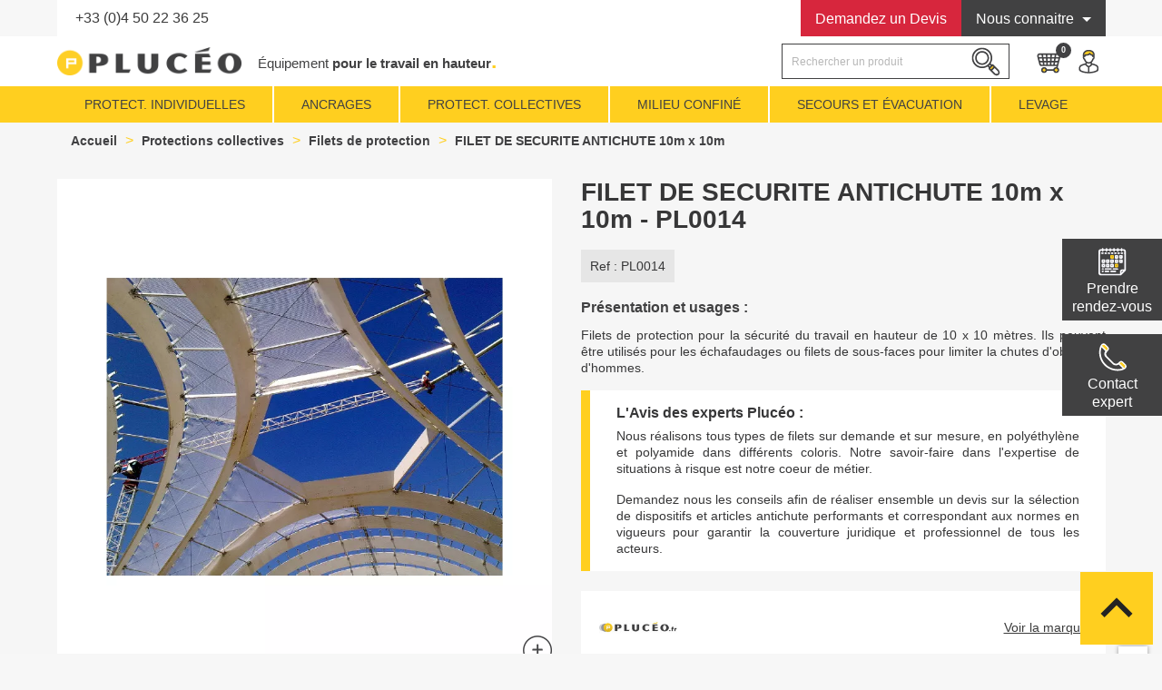

--- FILE ---
content_type: text/html; charset=utf-8
request_url: https://www.pluceo.fr/filets-securite-anti-chute-protection-sous-toiture/3617-filet-de-securite-antichute-10m-x-10m.html
body_size: 20023
content:
<!doctype html>
<html lang="fr">

  <head>
    
       






  <meta charset="utf-8">

 
  <meta http-equiv="x-ua-compatible" content="ie=edge">



    <link rel="canonical" href="https://www.pluceo.fr/filets-securite-anti-chute-protection-sous-toiture/3617-filet-de-securite-antichute-10m-x-10m.html">

  <title>FILETS DE PROTECTION -  Sécurité pour travaux en hauteur</title>
		<link rel="stylesheet" href="https://www.pluceo.fr/themes/classic/assets/cache/theme-42766e439.css" media="all">
	
	


        <link rel="preload" href="/modules/creativeelements/views/lib/ceicons/fonts/ceicons.woff2?t6ebnx"
            as="font" type="font/woff2" crossorigin>
                <link rel="preload" href="/modules/creativeelements/views/lib/font-awesome/fonts/fontawesome-webfont.woff2?v=4.7.0"
            as="font" type="font/woff2" crossorigin>
        <script data-keepinline="true">
/* datalayer */
dataLayer = [];
dataLayer.push({"pageCategory":"product","ecommerce":{"currencyCode":"EUR","detail":{"products":[{"name":"FILET DE SECURITE ANTICHUTE 10m x 10m","id":"3617","price":"337.2","brand":"Pluc\u00e9o","category":"Filets de protection"}]}},"userLogged":0});
/* call to GTM Tag */
(function(w,d,s,l,i){w[l]=w[l]||[];w[l].push({'gtm.start':
new Date().getTime(),event:'gtm.js'});var f=d.getElementsByTagName(s)[0],
j=d.createElement(s),dl=l!='dataLayer'?'&l='+l:'';j.async=true;j.src=
'https://www.googletagmanager.com/gtm.js?id='+i+dl;f.parentNode.insertBefore(j,f);
})(window,document,'script','dataLayer','GTM-N7KBK6C');

/* async call to avoid cache system for dynamic data */
dataLayer.push({
  'event': 'datalayer_ready'
});
</script>
  <meta name="description" content="LARGE GAMME - Filets de protection pour tous les types de chantiers de travaux en hauteur avec risque de chute des intervenants ou chute d&#039;objets ou gravas">
  <meta name="keywords" content="filet de protection antichute, sécurité travail en hauteur,filet anti chute,filet de sécurité,filet de protection sous toiture,filet de sous face">
  <meta name="google-site-verification" content="TZjpofN5ueA1DFoQGSqiDuTbbzQ7fXeRDJ19in711_k" />
        <link rel="canonical" href="https://www.pluceo.fr/filets-securite-anti-chute-protection-sous-toiture/3617-filet-de-securite-antichute-10m-x-10m.html">
    
        



  <meta name="viewport" content="width=device-width, initial-scale=1">



  <link rel="icon" type="image/vnd.microsoft.icon" href="https://www.pluceo.fr/img/favicon.ico?1639667387">
  <link rel="shortcut icon" type="image/x-icon" href="https://www.pluceo.fr/img/favicon.ico?1639667387">

<link rel="preload" href="/themes/classic/assets/css/570eb83859dc23dd0eec423a49e147fe.woff2" as="font" type="font/woff2" crossorigin>

  



  <!-- test -->
<!-- endtest -->


  <script type="text/javascript">
        var prestashop = {"cart":{"products":[],"totals":{"total":{"type":"total","label":"Total","amount":0,"value":"0,00\u00a0\u20ac"},"total_including_tax":{"type":"total","label":"Total TTC","amount":0,"value":"0,00\u00a0\u20ac"},"total_excluding_tax":{"type":"total","label":"Total HT :","amount":0,"value":"0,00\u00a0\u20ac"}},"subtotals":{"products":{"type":"products","label":"Sous-total","amount":0,"value":"0,00\u00a0\u20ac"},"discounts":null,"shipping":{"type":"shipping","label":"Frais de port","amount":0,"value":""},"tax":{"type":"tax","label":"Taxes incluses","amount":0,"value":"0,00\u00a0\u20ac"}},"products_count":0,"summary_string":"0 articles","vouchers":{"allowed":1,"added":[]},"discounts":[{"id_cart_rule":"16","id_customer":"0","date_from":"2020-02-04 13:50:00","date_to":"2026-02-01 17:30:00","description":"Pour toute commande pass\u00e9e sur le site, article ou panier d\u00e9passant 149\u20ac, les frais de port son gratuits. ","quantity":"94510","quantity_per_user":"10000","priority":"1","partial_use":"0","code":"","minimum_amount":"149.000000","minimum_amount_tax":"0","minimum_amount_currency":"1","minimum_amount_shipping":"0","country_restriction":"0","carrier_restriction":"1","group_restriction":"0","cart_rule_restriction":"0","product_restriction":"0","shop_restriction":"0","free_shipping":"1","reduction_percent":"0.00","reduction_amount":"0.000000","reduction_tax":"1","reduction_currency":"1","reduction_product":"0","reduction_exclude_special":"0","gift_product":"0","gift_product_attribute":"0","highlight":"1","active":"1","date_add":"2020-01-30 17:41:40","date_upd":"2025-01-31 09:04:36","id_lang":"1","name":"FRAIS DE PORT GRATUITS A PARTIR DE 149 EUROS","quantity_for_user":10000}],"minimalPurchase":0,"minimalPurchaseRequired":""},"currency":{"id":1,"name":"Euro","iso_code":"EUR","iso_code_num":"978","sign":"\u20ac"},"customer":{"lastname":null,"firstname":null,"email":null,"birthday":null,"newsletter":null,"newsletter_date_add":null,"optin":null,"website":null,"company":null,"siret":null,"ape":null,"is_logged":false,"gender":{"type":null,"name":null},"addresses":[]},"language":{"name":"Fran\u00e7ais (French)","iso_code":"fr","locale":"fr-FR","language_code":"fr","is_rtl":"0","date_format_lite":"d\/m\/Y","date_format_full":"d\/m\/Y H:i:s","id":1},"page":{"title":"","canonical":"https:\/\/www.pluceo.fr\/filets-securite-anti-chute-protection-sous-toiture\/3617-filet-de-securite-antichute-10m-x-10m.html","meta":{"title":"FILETS DE PROTECTION -  S\u00e9curit\u00e9 pour travaux en hauteur","description":"LARGE GAMME - Filets de protection pour tous les types de chantiers de travaux en hauteur avec risque de chute des intervenants ou chute d'objets ou gravas","keywords":"filet de protection antichute, s\u00e9curit\u00e9 travail en hauteur,filet anti chute,filet de s\u00e9curit\u00e9,filet de protection sous toiture,filet de sous face","robots":"index"},"page_name":"product","body_classes":{"lang-fr":true,"lang-rtl":false,"country-FR":true,"currency-EUR":true,"layout-full-width":true,"page-product":true,"tax-display-enabled":true,"product-id-3617":true,"product-FILET DE SECURITE ANTICHUTE 10m x 10m":true,"product-id-category-582":true,"product-id-manufacturer-21":true,"product-id-supplier-0":true},"admin_notifications":[]},"shop":{"name":"Pluc\u00e9o - Expert de l'\u00e9quipement pour travaux en hauteur","logo":"https:\/\/www.pluceo.fr\/img\/pluceo-logo-1541414882.jpg","stores_icon":"https:\/\/www.pluceo.fr\/img\/logo_stores.png","favicon":"https:\/\/www.pluceo.fr\/img\/favicon.ico"},"urls":{"base_url":"https:\/\/www.pluceo.fr\/","current_url":"https:\/\/www.pluceo.fr\/filets-securite-anti-chute-protection-sous-toiture\/3617-filet-de-securite-antichute-10m-x-10m.html","shop_domain_url":"https:\/\/www.pluceo.fr","img_ps_url":"https:\/\/www.pluceo.fr\/img\/","img_cat_url":"https:\/\/www.pluceo.fr\/img\/c\/","img_lang_url":"https:\/\/www.pluceo.fr\/img\/l\/","img_prod_url":"https:\/\/www.pluceo.fr\/img\/p\/","img_manu_url":"https:\/\/www.pluceo.fr\/img\/m\/","img_sup_url":"https:\/\/www.pluceo.fr\/img\/su\/","img_ship_url":"https:\/\/www.pluceo.fr\/img\/s\/","img_store_url":"https:\/\/www.pluceo.fr\/img\/st\/","img_col_url":"https:\/\/www.pluceo.fr\/img\/co\/","img_url":"https:\/\/www.pluceo.fr\/themes\/classic\/assets\/img\/","css_url":"https:\/\/www.pluceo.fr\/themes\/classic\/assets\/css\/","js_url":"https:\/\/www.pluceo.fr\/themes\/classic\/assets\/js\/","pic_url":"https:\/\/www.pluceo.fr\/upload\/","pages":{"address":"https:\/\/www.pluceo.fr\/adresse","addresses":"https:\/\/www.pluceo.fr\/adresses","authentication":"https:\/\/www.pluceo.fr\/connexion","cart":"https:\/\/www.pluceo.fr\/panier","category":"https:\/\/www.pluceo.fr\/index.php?controller=category","cms":"https:\/\/www.pluceo.fr\/index.php?controller=cms","contact":"https:\/\/www.pluceo.fr\/contactez-nous","discount":"https:\/\/www.pluceo.fr\/reduction","guest_tracking":"https:\/\/www.pluceo.fr\/suivi-commande-invite","history":"https:\/\/www.pluceo.fr\/historique-commandes","identity":"https:\/\/www.pluceo.fr\/identite","index":"https:\/\/www.pluceo.fr\/","my_account":"https:\/\/www.pluceo.fr\/mon-compte","order_confirmation":"https:\/\/www.pluceo.fr\/confirmation-commande","order_detail":"https:\/\/www.pluceo.fr\/index.php?controller=order-detail","order_follow":"https:\/\/www.pluceo.fr\/suivi-commande","order":"https:\/\/www.pluceo.fr\/commande","order_return":"https:\/\/www.pluceo.fr\/index.php?controller=order-return","order_slip":"https:\/\/www.pluceo.fr\/avoirs","pagenotfound":"https:\/\/www.pluceo.fr\/page-introuvable","password":"https:\/\/www.pluceo.fr\/recuperation-mot-de-passe","pdf_invoice":"https:\/\/www.pluceo.fr\/index.php?controller=pdf-invoice","pdf_order_return":"https:\/\/www.pluceo.fr\/index.php?controller=pdf-order-return","pdf_order_slip":"https:\/\/www.pluceo.fr\/index.php?controller=pdf-order-slip","prices_drop":"https:\/\/www.pluceo.fr\/promotions","product":"https:\/\/www.pluceo.fr\/index.php?controller=product","search":"https:\/\/www.pluceo.fr\/recherche","sitemap":"https:\/\/www.pluceo.fr\/sitemap","stores":"https:\/\/www.pluceo.fr\/magasins","supplier":"https:\/\/www.pluceo.fr\/fournisseur","register":"https:\/\/www.pluceo.fr\/connexion?create_account=1","order_login":"https:\/\/www.pluceo.fr\/commande?login=1"},"alternative_langs":[],"theme_assets":"\/themes\/classic\/assets\/","actions":{"logout":"https:\/\/www.pluceo.fr\/?mylogout="},"no_picture_image":{"bySize":{"small_default":{"url":"https:\/\/www.pluceo.fr\/img\/p\/fr-default-small_default.jpg","width":98,"height":98},"cart_default":{"url":"https:\/\/www.pluceo.fr\/img\/p\/fr-default-cart_default.jpg","width":125,"height":125},"home_default":{"url":"https:\/\/www.pluceo.fr\/img\/p\/fr-default-home_default.jpg","width":250,"height":250},"medium_default":{"url":"https:\/\/www.pluceo.fr\/img\/p\/fr-default-medium_default.jpg","width":452,"height":452},"large_default":{"url":"https:\/\/www.pluceo.fr\/img\/p\/fr-default-large_default.jpg","width":800,"height":800}},"small":{"url":"https:\/\/www.pluceo.fr\/img\/p\/fr-default-small_default.jpg","width":98,"height":98},"medium":{"url":"https:\/\/www.pluceo.fr\/img\/p\/fr-default-home_default.jpg","width":250,"height":250},"large":{"url":"https:\/\/www.pluceo.fr\/img\/p\/fr-default-large_default.jpg","width":800,"height":800},"legend":""}},"configuration":{"display_taxes_label":true,"display_prices_tax_incl":true,"is_catalog":false,"show_prices":true,"opt_in":{"partner":false},"quantity_discount":{"type":"discount","label":"Remise sur prix unitaire"},"voucher_enabled":1,"return_enabled":0},"field_required":[],"breadcrumb":{"links":[{"title":"Accueil","url":"https:\/\/www.pluceo.fr\/"},{"title":"Protections collectives","url":"https:\/\/www.pluceo.fr\/937-protections-collectives"},{"title":"Filets de protection","url":"https:\/\/www.pluceo.fr\/582-filets-securite-anti-chute-protection-sous-toiture"},{"title":"FILET DE SECURITE ANTICHUTE 10m x 10m","url":"https:\/\/www.pluceo.fr\/filets-securite-anti-chute-protection-sous-toiture\/3617-filet-de-securite-antichute-10m-x-10m.html"}],"count":4},"link":{"protocol_link":"https:\/\/","protocol_content":"https:\/\/"},"time":1769021267,"static_token":"b2cd07346c23270f79d4417cc55ceaa6","token":"a1a81b353fc2a52ec37d8f97cf525551","debug":false};
      </script>
  
  
	<script type="text/javascript" src="https://ajax.googleapis.com/ajax/libs/jquery/1.8/jquery.min.js"></script>
	<script type="text/javascript">
  
  $(document).on('click','.js-search-link', function(){
  url = window.location.href+"#left-column";
  

  });
  
  </script>
  
  
  
  



  
<style>
    :root {
        --mdn-background:  #fff;
        --cc-bg:  #fff;
        --mdn-text: #2d4156;
        --cc-text: #2d4156;
        --cc-btn-primary-bg: #2d4156;
        --cc-cookie-category-block-bg: rgba(80, 80, 80, 0.08);
        --cc-cookie-category-block-bg-hover: rgba(80, 80, 80, 0.12);
        --cc-btn-secondary-bg: rgba(80, 80, 80, 0.08);
        --cc-btn-secondary-hover-bg: rgba(80, 80, 80, 0.12);
    }
</style>
<script type="application/json" id="mdn_cookie_consent_i18n">
    {
    "modal_trigger_title": "Paramètres des cookies",

    "consent_modal_title":  "Nous utilisons des cookies !",
    "consent_modal_description":  "Ce site web utilise des cookies essentiels pour assurer son bon fonctionnement et des cookies de suivi pour comprendre comment vous interagissez avec lui. Ces derniers ne seront définis qu'après consentement.",
    "consent_modal_primary_btn":  "J'accepte",
    "consent_modal_secondary_btn_settings":  "Personnaliser",
    "consent_modal_secondary_btn_accept_necessary":  "Accepter nécessaire",

    "settings_modal_title":  "Paramètres des cookies",
    "settings_modal_save_settings_btn":  "Enregistrer les paramètres",
    "settings_modal_accept_all_btn":  "Accepter tout",
    "settings_modal_reject_all_btn":  "Accepter nécessaire",
    "settings_modal_close_btn_label":  "Fermer",

    "settings_modal_before_consent_title":  "Utilisation des cookies",
    "settings_modal_before_consent_description":  "Nous utilisons des cookies pour assurer les fonctionnalités de base du site web et pour améliorer votre expérience en ligne. Vous pouvez choisir pour chaque catégorie d'accepter/de refuser quand vous le souhaitez.",

    "settings_modal_after_consent_title":  "Plus d'informations",
    "settings_modal_after_consent_description":  "Pour toute question relative à ma politique en matière de cookies et à vos choix, veuillez nous contacter.",

    "functionality_storage_title":  "Cookies de fonctionnalité",
    "functionality_storage_description":  "Ces cookies sont nécessaires au bon fonctionnement de notre site web. Sans ces cookies, le site web pourrait ne pas fonctionner correctement.",

    "personalization_storage_title":  "Cookies de personnalisation",
    "personalization_storage_description":  "Les cookies de personnalisation peuvent utiliser des cookies tiers pour les aider à personnaliser le contenu et à suivre les utilisateurs sur différents sites Web et appareils.",

    "security_storage_title":  "Cookies de sécurité",
    "security_storage_description":  "Les cookies de sécurité permettent de stocker des informations liées à la sécurité, telles que l'authentification, la protection contre la fraude et d'autres moyens de protéger l'utilisateur.",

    "ad_storage_title":  "Cookies publicitaires",
    "ad_storage_description":  "Les cookies publicitaires sont utilisés par nous ou nos partenaires pour vous montrer des contenus ou des publicités pertinents à la fois sur notre site et sur des sites tiers. Cela nous permet de créer des profils basés sur vos intérêts, appelés profils pseudonymisés. Sur la base de ces informations, il n'est généralement pas possible de vous identifier directement en tant que personne, car seules des données pseudonymisées sont utilisées. À moins que vous n'exprimiez votre consentement, vous ne recevrez pas de contenus et de publicités adaptés à vos intérêts.",

    "analytics_storage_title":  "Cookies d'analyse",
    "analytics_storage_description":  "Les cookies analytiques nous permettent de mesurer les performances de notre site web et de nos campagnes publicitaires. Nous les utilisons pour déterminer le nombre de visites et les sources des visites sur notre site web. Nous traitons les données obtenues par le biais de ces cookies de manière agrégée, sans utiliser d'identifiants qui pointent vers des utilisateurs spécifiques de notre site web. Si vous désactivez l'utilisation des cookies d'analyse en relation avec votre visite, nous perdons la possibilité d'analyser les performances et d'optimiser nos mesures.",

    "cookie_table_col_name":  "Nom",
    "cookie_table_col_purpose":  "Description",
    "cookie_table_col_processing_time":  "Expiration",
    "cookie_table_col_provider":  "Source",
    "cookie_table_col_type":  "Type",
    "cookie_table_col_link":  "Lien",
    "cookie_table_col_link_find_out_more":  "Lien",
    "cookie_table_col_category":  "Catégorie",

    "processing_time_session":  "Session",
    "processing_time_persistent":  "Persistant",

    "cookie_type_1st_party":  "Premier niveau",
    "cookie_type_3rd_party":  "Troisième niveau",

    "find_out_more":  "En savoir plus"
    }

    </script>

<script type="text/javascript">
    window.cc_wrapper_config =  {"global":{"enabled":"1"},"plugin_options":{"cookie_name":"consent-settings","force_consent":"","page_scripts":true},"ui_options":{"include_default_stylesheets":false},"auto_clear_options":{"enabled":"","strategy":"clear_all_except_defined"},"consent_modal_options":{"layout":"cloud","position":"bottom right","secondary_button_role":"accept_necessary","show_third_button":"1"},"settings_modal_options":{"layout":"box","transition":"slide","modal_trigger_selector":".open-mdn-cookie"},"functionality_storage":{"enabled_by_default":1,"display_in_widget":"1","readonly":1},"personalization_storage":{"enabled_by_default":0,"display_in_widget":"1","readonly":0},"security_storage":{"enabled_by_default":1,"display_in_widget":"1","readonly":1},"ad_storage":{"enabled_by_default":0,"display_in_widget":"1","readonly":0},"analytics_storage":{"enabled_by_default":0,"display_in_widget":"1","readonly":0},"storage_pool":[{"name":"functionality_storage","enabled_by_default":true,"display_in_widget":"1","readonly":true},{"name":"personalization_storage","enabled_by_default":false,"display_in_widget":"1","readonly":false},{"name":"security_storage","enabled_by_default":true,"display_in_widget":"1","readonly":true},{"name":"ad_storage","enabled_by_default":false,"display_in_widget":"1","readonly":false},{"name":"analytics_storage","enabled_by_default":false,"display_in_widget":"1","readonly":false}]};
</script>
<script src="/modules/mdn_cookie/views/js/cookie-consent.min.js"></script>



<script type="text/javascript">
        // Define dataLayer and the gtag function.
        window.dataLayer = window.dataLayer || [];
        (function () {
            let ccw = CookieConsentWrapper;
            let locale = "default";
            let i18n = JSON.parse(document.getElementById("mdn_cookie_consent_i18n").textContent);
            ccw.addTranslations(locale, i18n);
 
            let default_consent = {};
            cc_wrapper_config.storage_pool.forEach((s) => {
                default_consent[s.name] = s.enabled_by_default ? "granted" : "denied"
            }); 
        })();
</script>


<script type="text/javascript">
	(window.gaDevIds=window.gaDevIds||[]).push('d6YPbH');
	(function(i,s,o,g,r,a,m){i['GoogleAnalyticsObject']=r;i[r]=i[r]||function(){
	(i[r].q=i[r].q||[]).push(arguments)},i[r].l=1*new Date();a=s.createElement(o),
	m=s.getElementsByTagName(o)[0];a.async=1;a.src=g;m.parentNode.insertBefore(a,m)
	})(window,document,'script','https://www.google-analytics.com/analytics.js','ga');

            ga('create', 'UA-148436009-1', 'auto');
                        ga('send', 'pageview');
    
    ga('require', 'ec');
</script>





    
    <meta property="og:type" content="product">
    <meta property="og:url" content="https://www.pluceo.fr/filets-securite-anti-chute-protection-sous-toiture/3617-filet-de-securite-antichute-10m-x-10m.html">
    <meta property="og:title" content="FILETS DE PROTECTION -  Sécurité pour travaux en hauteur">
    <meta property="og:site_name" content="Plucéo - Expert de l&#039;équipement pour travaux en hauteur">
    <meta property="og:description" content="LARGE GAMME - Filets de protection pour tous les types de chantiers de travaux en hauteur avec risque de chute des intervenants ou chute d&#039;objets ou gravas">
    <meta property="og:image" content="https://www.pluceo.fr/1006-large_default/filet-de-securite-antichute-10m-x-10m.jpg">
    <meta property="product:pretax_price:amount" content="281">
    <meta property="product:pretax_price:currency" content="EUR">
    <meta property="product:price:amount" content="337.2">
    <meta property="product:price:currency" content="EUR">
            <meta property="product:weight:value" content="30.000000">
        <meta property="product:weight:units" content="kg">
    
  </head>

  <body id="product" class="lang-fr country-fr currency-eur layout-full-width page-product tax-display-enabled product-id-3617 product-filet-de-securite-antichute-10m-x-10m product-id-category-582 product-id-manufacturer-21 product-id-supplier-0 elementor-page elementor-page-3617030101">
  
	  


    
      <!-- Google Tag Manager (noscript) -->
<noscript><iframe src="https://www.googletagmanager.com/ns.html?id=GTM-N7KBK6C&nojscript=true"
height="0" width="0" style="display:none;visibility:hidden"></iframe></noscript>
<!-- End Google Tag Manager (noscript) -->
    

    <main>
      
              

      <header id="header">
        
          
    <div class="header-banner">
        
    </div>




    <nav class="header-nav">
        <div class="container">
            <div class="row">
                <div class="mobile-style " id="barre_mobile_menu">

                    <div id="menu-mobile-responsive" class="menu-mobile">
                        <div class="top-left-nav">
                            
                            <ul>
                                                                <li><a href="tel:+33450223625">+33 (0)4 50 22 36 25</a></li>
                            </ul>
                        </div>
                        <div class="top-right-nav">
                            <a id="btn-request-quote-header" target="_blank" class="btn btn-devis" href="/demande-de-devis">
                                <span class="visible--desktop">Demandez un </span>Devis</a>

                            <div class="dropdown show">
                                <a tabindex="1" class="btn btn-know-us dropdown-toggle" role="button" id="dropdownMenuLink" data-toggle="dropdown" aria-haspopup="true" aria-expanded="false">
                                    Nous connaitre
                                </a>

                                <div class="dropdown-menu" aria-labelledby="dropdownMenuLink">
                                    <a class="dropdown-item" href="https://www.pluceo.fr/content/8-a-propos-de-pluceo" target="_self">Nous connaitre</a>
                                    <a class="dropdown-item" href="https://www.pluceo.fr/blog/commission-technique-pluceo-pour-vos-solutions-antichute-n75" target="_self">Commission technique</a>
                                    <a class="dropdown-item" href="https://www.pluceo.fr/blog/les-engagements-rse-de-pluceo-n77" target="_self">Démarche RSE</a>
                                </div>
                            </div>
                        </div>
                    </div>

                </div>

                <div class="hidden-md-up text-sm-center mobile">
                    <div class="top-logo" id="_mobile_logo">
                                                    <a class="h1" href="https://www.pluceo.fr/">
                                <img class="logo img-responsive" src="https://www.pluceo.fr/img/pluceo-logo-1541414882.jpg" alt="Plucéo - Expert de l&#039;équipement pour travaux en hauteur">
                            </a>
                                                <div class="description">&Eacute;quipement
                            <span>pour le travail en hauteur</span><span
                                    class="jaune">.</span></div>
                    </div>

                </div>
                


                                <script type="text/javascript">
                    
                    
                    $(document).ready(function() {
                        $('#_mobile_search').click(function() {
                            if (document.getElementById('search_widget').style.display == 'block') {
                                document.getElementById('search_widget').style.display = 'none';
                                document.getElementById('header-top-right').style.display = 'none';
                            } else {
                                document.getElementById('search_widget').style.display = 'block';
                                document.getElementById('header-top-right').style.display = 'block';
                            }
                        });
                        $('#search_widget').click(function() {
                            //alert('test');
                            var els = document.getElementsByClassName('popover');
                            var lis = document.getElementsByClassName('catparent');
                            for (i = 0; i < els.length; i++) {
                                els[i].style.display = 'none';
                            }
                            for (i = 0; i < lis.length; i++) {
                                lis[i].classList.remove('current');
                            }
                        });

                    });
                    

                </script>

                <div id="icon-menu-mobile" class="hidden-md-up text-sm-right mobile">
                    <div class="float-xs-right" id="_mobile_cart"></div>
                    <div class="float-xs-right" id="_mobile_user_info"></div>
                    <div class="float-xs-right" id="_mobile_search"></div>
                    <div class="clearfix"></div>
                </div>
            </div>
        </div>
    </nav>



    <div class="header-top">
        <div class="container">
            <div class="row">
                <div id="_desktop_logo" class="hidden-md-down top-left">
                                            <a class="h1" href="https://www.pluceo.fr/">
                            <img class="logo img-responsive" src="https://www.pluceo.fr/img/pluceo-logo-1541414882.jpg" alt="Plucéo - Expert de l&#039;équipement pour travaux en hauteur">
                        </a>
                                        <div class="description">&Eacute;quipement
                        <span>pour le travail en hauteur</span><span
                                class="jaune">.</span></div>
                </div>
                
                    <div id="header-top-right" class="position-static top-right mobile">
                        <div class="top-links">
  <ul class="nav-top">
  	  	  </ul>
</div>
<!-- Block search module TOP -->
<div id="search_widget" class="search-widget" data-search-controller-url="//www.pluceo.fr/recherche">
	<form method="get" action="//www.pluceo.fr/recherche">
		<input type="hidden" name="controller" value="search">
		<input type="text" name="s" value="" placeholder="Rechercher un produit" aria-label="Rechercher">
		<button type="submit">
			<!-- EGGS <i class="material-icons search">&#xE8B6;</i> -->
      <span class="hidden-xl-down">Rechercher</span>
		</button>
	</form>
</div>
<!-- /Block search module TOP -->

                        <div id="_desktop_cart">
  <div class="blockcart cart-preview inactive" data-refresh-url="//www.pluceo.fr/module/ps_shoppingcart/ajax">
    <div class="header">
              <i class="material-icons shopping-cart">shopping_cart</i>
        <span class="hidden-sm-down">Panier</span>
        <span class="cart-products-count">0</span>
          </div>
  </div>
</div>
<div id="_desktop_user_info">
  <div class="user-info">
          <a href="https://www.pluceo.fr/mon-compte" title="Identifiez-vous" rel="nofollow">
        <i class="material-icons">&#xE7FF;</i>
        <span class="hidden-sm-down">Connexion</span>
      </a>
      </div>
</div>

                    </div>
                    <div class="hidden-md-up text-sm-center mobile">
                        <div class="float-xs-left" id="menu-icon">
                            Categories de produits
                        </div>
                    </div>
                
            </div>
            <div id="mobile_top_menu_wrapper" class="row c-hidden-md-up" style="display:none;">
                <div class="js-top-menu mobile" id="_mobile_top_menu"></div>
                <div class="js-top-menu-bottom">
                    <div id="_mobile_currency_selector"></div>
                    <div id="_mobile_language_selector"></div>
                    <div id="_mobile_contact_link"></div>
                </div>
            </div>
        </div>
    </div>
    
        

<div class="menu js-top-menu position-static hidden-sm-down" id="_desktop_top_menu">
    
                                <ul class="top-menu" id="top-menu" data-depth="0">
                                                    
                                                                                    <li class="catparent category"
                        id="category-936">

                        
                                                                                    <span>
                                                                            Protect. individuelles
                                                                    </span>
                                                                                                        <div  class="popover sub-menu js-sub-menu collapse"                                    id="top_sub_menu_category-936">
                                
                                <ul class="top-menu"  data-depth="1">
                                    <li>
                        <a
                                class="dropdown-item dropdown-submenu"
                                href="https://www.pluceo.fr/936-protections-individuelles" data-depth="1"
                                                        >
                            Voir tous les produits
                        </a>
                    </li>
                                                                        
                                                                                    <li class="category"
                        id="category-848">

                        
                                                    <a
                                    class="dropdown-item dropdown-submenu"
                                    href="https://www.pluceo.fr/848-accessoires" data-depth="1"
                                                                >
                                <img src="https://www.pluceo.fr/img/c/848-0_thumb.jpg" alt="Accessoires" title="Accessoires"/>
                                <span>
                                                                            Accessoires
                                                                    </span>
                            </a>
                                                                            <div  class="collapse"                                    id="top_sub_menu_category-848">
                                
                        
                            </div>
                                            </li>
                                    
                                                                                    <li class="category"
                        id="category-965">

                        
                                                    <a
                                    class="dropdown-item dropdown-submenu"
                                    href="https://www.pluceo.fr/965-antichute-charge-dispoitif-securite-antichute" data-depth="1"
                                                                >
                                <img src="https://www.pluceo.fr/img/c/965-0_thumb.jpg" alt="Antichutes de charge" title="Antichutes de charge"/>
                                <span>
                                                                            Antichutes de charge
                                                                    </span>
                            </a>
                                                                    </li>
                                    
                                                                                    <li class="category"
                        id="category-571">

                        
                                                    <a
                                    class="dropdown-item dropdown-submenu"
                                    href="https://www.pluceo.fr/571-antichute-corde-cable-rail-protection-travail-hauteur" data-depth="1"
                                                                >
                                <img src="https://www.pluceo.fr/img/c/571-0_thumb.jpg" alt="Antichutes mobiles sur support" title="Antichutes mobiles sur support"/>
                                <span>
                                                                            Antichutes mobiles sur support
                                                                    </span>
                            </a>
                                                                    </li>
                                    
                                                                                    <li class="category"
                        id="category-620">

                        
                                                    <a
                                    class="dropdown-item dropdown-submenu"
                                    href="https://www.pluceo.fr/620-antichute-a-rappel-automatique-dispositif-antichute" data-depth="1"
                                                                >
                                <img src="https://www.pluceo.fr/img/c/620-0_thumb.jpg" alt="Antichutes à rappel automatique" title="Antichutes à rappel automatique"/>
                                <span>
                                                                            Antichutes à rappel automatique
                                                                    </span>
                            </a>
                                                                    </li>
                                    
                                                                                    <li class="category"
                        id="category-575">

                        
                                                    <a
                                    class="dropdown-item dropdown-submenu"
                                    href="https://www.pluceo.fr/575-bloqueur-corde-protection-antichute-cordiste" data-depth="1"
                                                                >
                                <img src="https://www.pluceo.fr/img/c/575-0_thumb.jpg" alt="Bloqueurs" title="Bloqueurs"/>
                                <span>
                                                                            Bloqueurs
                                                                    </span>
                            </a>
                                                                    </li>
                                    
                                                                                    <li class="category"
                        id="category-569">

                        
                                                    <a
                                    class="dropdown-item dropdown-submenu"
                                    href="https://www.pluceo.fr/569-casque-protection-chantier-securite-travail-hauteur" data-depth="1"
                                                                >
                                <img src="https://www.pluceo.fr/img/c/569-0_thumb.jpg" alt="Casques de sécurité" title="Casques de sécurité"/>
                                <span>
                                                                            Casques de sécurité
                                                                    </span>
                            </a>
                                                                            <div  class="collapse"                                    id="top_sub_menu_category-569">
                                
                        
                            </div>
                                            </li>
                                    
                                                                                    <li class="category"
                        id="category-578">

                        
                                                    <a
                                    class="dropdown-item dropdown-submenu"
                                    href="https://www.pluceo.fr/578-corde-travail-hauteur-secours-cordiste-elagage" data-depth="1"
                                                                >
                                <img src="https://www.pluceo.fr/img/c/578-0_thumb.jpg" alt="Cordes de travail en hauteur" title="Cordes de travail en hauteur"/>
                                <span>
                                                                            Cordes de travail en hauteur
                                                                    </span>
                            </a>
                                                                            <div  class="collapse"                                    id="top_sub_menu_category-578">
                                
                        
                            </div>
                                            </li>
                                    
                                                                                    <li class="category"
                        id="category-574">

                        
                                                    <a
                                    class="dropdown-item dropdown-submenu"
                                    href="https://www.pluceo.fr/574-descendeur-corde-securite-protection-antichute" data-depth="1"
                                                                >
                                <img src="https://www.pluceo.fr/img/c/574-0_thumb.jpg" alt="Descendeurs sur corde" title="Descendeurs sur corde"/>
                                <span>
                                                                            Descendeurs sur corde
                                                                    </span>
                            </a>
                                                                    </li>
                                    
                                                                                    <li class="category"
                        id="category-1070">

                        
                                                    <a
                                    class="dropdown-item dropdown-submenu"
                                    href="https://www.pluceo.fr/1070-essentiels-du-cordiste" data-depth="1"
                                                                >
                                <img src="https://www.pluceo.fr/img/c/1070-0_thumb.jpg" alt="Essentiels du cordiste" title="Essentiels du cordiste"/>
                                <span>
                                                                            Essentiels du cordiste
                                                                    </span>
                            </a>
                                                                    </li>
                                    
                                                                                    <li class="category"
                        id="category-568">

                        
                                                    <a
                                    class="dropdown-item dropdown-submenu"
                                    href="https://www.pluceo.fr/568-harnais-securite-antichute-maintien-travail-hauteur" data-depth="1"
                                                                >
                                <img src="https://www.pluceo.fr/img/c/568-0_thumb.jpg" alt="Harnais de sécurité" title="Harnais de sécurité"/>
                                <span>
                                                                            Harnais de sécurité
                                                                    </span>
                            </a>
                                                                            <div  class="collapse"                                    id="top_sub_menu_category-568">
                                
                        
                            </div>
                                            </li>
                                    
                                                                                    <li class="category"
                        id="category-851">

                        
                                                    <a
                                    class="dropdown-item dropdown-submenu"
                                    href="https://www.pluceo.fr/851-kit-travail-en-hauteur-equipement-securite-antichute" data-depth="1"
                                                                >
                                <img src="https://www.pluceo.fr/img/c/851-0_thumb.jpg" alt="Kits de travail en hauteur" title="Kits de travail en hauteur"/>
                                <span>
                                                                            Kits de travail en hauteur
                                                                    </span>
                            </a>
                                                                            <div  class="collapse"                                    id="top_sub_menu_category-851">
                                
                        
                            </div>
                                            </li>
                                    
                                                                                    <li class="category"
                        id="category-577">

                        
                                                    <a
                                    class="dropdown-item dropdown-submenu"
                                    href="https://www.pluceo.fr/577-ligne-de-vie-temporaire-protection-antichute-toiture" data-depth="1"
                                                                >
                                <img src="https://www.pluceo.fr/img/c/577-0_thumb.jpg" alt="Lignes de vie temporaires" title="Lignes de vie temporaires"/>
                                <span>
                                                                            Lignes de vie temporaires
                                                                    </span>
                            </a>
                                                                    </li>
                                    
                                                                                    <li class="category"
                        id="category-570">

                        
                                                    <a
                                    class="dropdown-item dropdown-submenu"
                                    href="https://www.pluceo.fr/570-longe-simple-double-absorbeur-securite-antichute" data-depth="1"
                                                                >
                                <img src="https://www.pluceo.fr/img/c/570-0_thumb.jpg" alt="Longes et Absorbeurs d&#039;énergie" title="Longes et Absorbeurs d&#039;énergie"/>
                                <span>
                                                                            Longes et Absorbeurs d&#039;énergie
                                                                    </span>
                            </a>
                                                                    </li>
                                    
                                                                                    <li class="category"
                        id="category-573">

                        
                                                    <a
                                    class="dropdown-item dropdown-submenu"
                                    href="https://www.pluceo.fr/573-mousqueton-connecteur-securite-automatique-progression" data-depth="1"
                                                                >
                                <img src="https://www.pluceo.fr/img/c/573-0_thumb.jpg" alt="Mousquetons et Connecteurs" title="Mousquetons et Connecteurs"/>
                                <span>
                                                                            Mousquetons et Connecteurs
                                                                    </span>
                            </a>
                                                                    </li>
                                    
                                                                                    <li class="category"
                        id="category-974">

                        
                                                    <a
                                    class="dropdown-item dropdown-submenu"
                                    href="https://www.pluceo.fr/974-perche-ancrage" data-depth="1"
                                                                >
                                <img src="https://www.pluceo.fr/img/c/974-0_thumb.jpg" alt="Perches d&#039;ancrage" title="Perches d&#039;ancrage"/>
                                <span>
                                                                            Perches d&#039;ancrage
                                                                    </span>
                            </a>
                                                                    </li>
                                    
                                                                                    <li class="category"
                        id="category-576">

                        
                                                    <a
                                    class="dropdown-item dropdown-submenu"
                                    href="https://www.pluceo.fr/576-poulie-corde-mouflage-securite-cordiste" data-depth="1"
                                                                >
                                <img src="https://www.pluceo.fr/img/c/576-0_thumb.jpg" alt="Poulies" title="Poulies"/>
                                <span>
                                                                            Poulies
                                                                    </span>
                            </a>
                                                                    </li>
                                    
                                                                                    <li class="category"
                        id="category-579">

                        
                                                    <a
                                    class="dropdown-item dropdown-submenu"
                                    href="https://www.pluceo.fr/579-sac-rangement-transport-materiel-cordiste-travail-hauteur" data-depth="1"
                                                                >
                                <img src="https://www.pluceo.fr/img/c/579-0_thumb.jpg" alt="Sacs" title="Sacs"/>
                                <span>
                                                                            Sacs
                                                                    </span>
                            </a>
                                                                            <div  class="collapse"                                    id="top_sub_menu_category-579">
                                
                        
                            </div>
                                            </li>
                            </ul>
            
                            </div>
                                            </li>
                                    
                                                                                    <li class="catparent category"
                        id="category-989">

                        
                                                                                    <span>
                                                                            Ancrages
                                                                    </span>
                                                                                                        <div  class="popover sub-menu js-sub-menu collapse"                                    id="top_sub_menu_category-989">
                                
                                <ul class="top-menu"  data-depth="1">
                                    <li>
                        <a
                                class="dropdown-item dropdown-submenu"
                                href="https://www.pluceo.fr/989-ancrage" data-depth="1"
                                                        >
                            Voir tous les produits
                        </a>
                    </li>
                                                                        
                                                                                    <li class="category"
                        id="category-1052">

                        
                                                    <a
                                    class="dropdown-item dropdown-submenu"
                                    href="https://www.pluceo.fr/1052-ancrage-bois" data-depth="1"
                                                                >
                                <img src="https://www.pluceo.fr/img/c/1052-0_thumb.jpg" alt="Ancrage bois" title="Ancrage bois"/>
                                <span>
                                                                            Ancrage bois
                                                                    </span>
                            </a>
                                                                    </li>
                                    
                                                                                    <li class="category"
                        id="category-993">

                        
                                                    <a
                                    class="dropdown-item dropdown-submenu"
                                    href="https://www.pluceo.fr/993-ancrage-beton" data-depth="1"
                                                                >
                                <img src="https://www.pluceo.fr/img/c/993-0_thumb.jpg" alt="Ancrage béton" title="Ancrage béton"/>
                                <span>
                                                                            Ancrage béton
                                                                    </span>
                            </a>
                                                                    </li>
                                    
                                                                                    <li class="category"
                        id="category-990">

                        
                                                    <a
                                    class="dropdown-item dropdown-submenu"
                                    href="https://www.pluceo.fr/990-ancrage-poutre-metallique" data-depth="1"
                                                                >
                                <img src="https://www.pluceo.fr/img/c/990-0_thumb.jpg" alt="Ancrage pour poutre métallique" title="Ancrage pour poutre métallique"/>
                                <span>
                                                                            Ancrage pour poutre métallique
                                                                    </span>
                            </a>
                                                                    </li>
                                    
                                                                                    <li class="category"
                        id="category-991">

                        
                                                    <a
                                    class="dropdown-item dropdown-submenu"
                                    href="https://www.pluceo.fr/991-ancrage-specifique" data-depth="1"
                                                                >
                                <img src="https://www.pluceo.fr/img/c/991-0_thumb.jpg" alt="Ancrage spécifique" title="Ancrage spécifique"/>
                                <span>
                                                                            Ancrage spécifique
                                                                    </span>
                            </a>
                                                                    </li>
                                    
                                                                                    <li class="category"
                        id="category-994">

                        
                                                    <a
                                    class="dropdown-item dropdown-submenu"
                                    href="https://www.pluceo.fr/994-ligne-de-vie-horizontale-a-cable" data-depth="1"
                                                                >
                                <img src="https://www.pluceo.fr/img/c/994-0_thumb.jpg" alt="Ligne de vie horizontale à câble" title="Ligne de vie horizontale à câble"/>
                                <span>
                                                                            Ligne de vie horizontale à câble
                                                                    </span>
                            </a>
                                                                    </li>
                                    
                                                                                    <li class="category"
                        id="category-1051">

                        
                                                    <a
                                    class="dropdown-item dropdown-submenu"
                                    href="https://www.pluceo.fr/1051-potence-et-portique" data-depth="1"
                                                                >
                                <img src="https://www.pluceo.fr/img/c/1051-0_thumb.jpg" alt="Potence et portique" title="Potence et portique"/>
                                <span>
                                                                            Potence et portique
                                                                    </span>
                            </a>
                                                                    </li>
                                    
                                                                                    <li class="category"
                        id="category-996">

                        
                                                    <a
                                    class="dropdown-item dropdown-submenu"
                                    href="https://www.pluceo.fr/996-rail-horizontal" data-depth="1"
                                                                >
                                <img src="https://www.pluceo.fr/img/c/996-0_thumb.jpg" alt="Rail horizontal" title="Rail horizontal"/>
                                <span>
                                                                            Rail horizontal
                                                                    </span>
                            </a>
                                                                    </li>
                                    
                                                                                    <li class="category"
                        id="category-997">

                        
                                                    <a
                                    class="dropdown-item dropdown-submenu"
                                    href="https://www.pluceo.fr/997-rail-vertical" data-depth="1"
                                                                >
                                <img src="https://www.pluceo.fr/img/c/997-0_thumb.jpg" alt="Rail vertical" title="Rail vertical"/>
                                <span>
                                                                            Rail vertical
                                                                    </span>
                            </a>
                                                                    </li>
                                    
                                                                                    <li class="category"
                        id="category-992">

                        
                                                    <a
                                    class="dropdown-item dropdown-submenu"
                                    href="https://www.pluceo.fr/992-sangle-et-elingue-d-ancrage" data-depth="1"
                                                                >
                                <img src="https://www.pluceo.fr/img/c/992-0_thumb.jpg" alt="Sangle et élingue d&#039;ancrage" title="Sangle et élingue d&#039;ancrage"/>
                                <span>
                                                                            Sangle et élingue d&#039;ancrage
                                                                    </span>
                            </a>
                                                                    </li>
                            </ul>
            
                            </div>
                                            </li>
                                    
                                                                                                                                        <li class="catparent category current "
                        id="category-937">

                        
                                                                                    <span>
                                                                            Protect. collectives
                                                                    </span>
                                                                                                        <div  class="popover sub-menu js-sub-menu collapse"                                    id="top_sub_menu_category-937">
                                
                                <ul class="top-menu"  data-depth="1">
                                    <li>
                        <a
                                class="dropdown-item dropdown-submenu"
                                href="https://www.pluceo.fr/937-protections-collectives" data-depth="1"
                                                        >
                            Voir tous les produits
                        </a>
                    </li>
                                                                        
                                                                                    <li class="category"
                        id="category-871">

                        
                                                    <a
                                    class="dropdown-item dropdown-submenu"
                                    href="https://www.pluceo.fr/871-echafaudage-securite-roulant-escalier" data-depth="1"
                                                                >
                                <img src="https://www.pluceo.fr/img/c/871-0_thumb.jpg" alt="Echafaudages" title="Echafaudages"/>
                                <span>
                                                                            Echafaudages
                                                                    </span>
                            </a>
                                                                    </li>
                                    
                                                                                    <li class="category"
                        id="category-581">

                        
                                                    <a
                                    class="dropdown-item dropdown-submenu"
                                    href="https://www.pluceo.fr/581-echelle-escabeau-securite-crinoline-telescopique" data-depth="1"
                                                                >
                                <img src="https://www.pluceo.fr/img/c/581-0_thumb.jpg" alt="Echelles et Escabeaux" title="Echelles et Escabeaux"/>
                                <span>
                                                                            Echelles et Escabeaux
                                                                    </span>
                            </a>
                                                                            <div  class="collapse"                                    id="top_sub_menu_category-581">
                                
                        
                            </div>
                                            </li>
                                    
                                                                                                                                        <li class="category current "
                        id="category-582">

                        
                                                    <a
                                    class="dropdown-item dropdown-submenu"
                                    href="https://www.pluceo.fr/582-filets-securite-anti-chute-protection-sous-toiture" data-depth="1"
                                                                >
                                <img src="https://www.pluceo.fr/img/c/582-0_thumb.jpg" alt="Filets de protection" title="Filets de protection"/>
                                <span>
                                                                            Filets de protection
                                                                    </span>
                            </a>
                                                                    </li>
                                    
                                                                                    <li class="category"
                        id="category-583">

                        
                                                    <a
                                    class="dropdown-item dropdown-submenu"
                                    href="https://www.pluceo.fr/583-garde-corps-securite-industriel-professionnel-toiture" data-depth="1"
                                                                >
                                <img src="https://www.pluceo.fr/img/c/583-0_thumb.jpg" alt="Garde-corps" title="Garde-corps"/>
                                <span>
                                                                            Garde-corps
                                                                    </span>
                            </a>
                                                                    </li>
                                    
                                                                                    <li class="category"
                        id="category-960">

                        
                                                    <a
                                    class="dropdown-item dropdown-submenu"
                                    href="https://www.pluceo.fr/960-plateforme-individuelle-roulante-legere-travail-hauteur" data-depth="1"
                                                                >
                                <img src="https://www.pluceo.fr/img/c/960-0_thumb.jpg" alt="Plateformes individuelles roulantes" title="Plateformes individuelles roulantes"/>
                                <span>
                                                                            Plateformes individuelles roulantes
                                                                    </span>
                            </a>
                                                                    </li>
                                    
                                                                                    <li class="category"
                        id="category-913">

                        
                                                    <a
                                    class="dropdown-item dropdown-submenu"
                                    href="https://www.pluceo.fr/913-signalisation-balisage-securite-travail-chantier" data-depth="1"
                                                                >
                                <img src="https://www.pluceo.fr/img/c/913-0_thumb.jpg" alt="Signalisations et Balisages" title="Signalisations et Balisages"/>
                                <span>
                                                                            Signalisations et Balisages
                                                                    </span>
                            </a>
                                                                    </li>
                            </ul>
            
                            </div>
                                            </li>
                                    
                                                                                    <li class="catparent category"
                        id="category-938">

                        
                                                                                    <span>
                                                                            Milieu confiné
                                                                    </span>
                                                                                                        <div  class="popover sub-menu js-sub-menu collapse"                                    id="top_sub_menu_category-938">
                                
                                <ul class="top-menu"  data-depth="1">
                                    <li>
                        <a
                                class="dropdown-item dropdown-submenu"
                                href="https://www.pluceo.fr/938-milieu-confine" data-depth="1"
                                                        >
                            Voir tous les produits
                        </a>
                    </li>
                                                                        
                                                                                    <li class="category"
                        id="category-940">

                        
                                                    <a
                                    class="dropdown-item dropdown-submenu"
                                    href="https://www.pluceo.fr/940-antichute-a-recuperation-espace-milieu-confine" data-depth="1"
                                                                >
                                <img src="https://www.pluceo.fr/img/c/940-0_thumb.jpg" alt="Antichutes à récupération" title="Antichutes à récupération"/>
                                <span>
                                                                            Antichutes à récupération
                                                                    </span>
                            </a>
                                                                    </li>
                                    
                                                                                    <li class="category"
                        id="category-894">

                        
                                                    <a
                                    class="dropdown-item dropdown-submenu"
                                    href="https://www.pluceo.fr/894-detecteur-gaz-espace-confine-securite-milieu" data-depth="1"
                                                                >
                                <img src="https://www.pluceo.fr/img/c/894-0_thumb.jpg" alt="Détecteurs de gaz" title="Détecteurs de gaz"/>
                                <span>
                                                                            Détecteurs de gaz
                                                                    </span>
                            </a>
                                                                    </li>
                                    
                                                                                    <li class="category"
                        id="category-580">

                        
                                                    <a
                                    class="dropdown-item dropdown-submenu"
                                    href="https://www.pluceo.fr/580-lampe-frontale-eclairage-espace-milieu-confine" data-depth="1"
                                                                >
                                <img src="https://www.pluceo.fr/img/c/580-0_thumb.jpg" alt="Lampes frontales" title="Lampes frontales"/>
                                <span>
                                                                            Lampes frontales
                                                                    </span>
                            </a>
                                                                    </li>
                                    
                                                                                    <li class="category"
                        id="category-979">

                        
                                                    <a
                                    class="dropdown-item dropdown-submenu"
                                    href="https://www.pluceo.fr/979-masque-auto-sauveteur-espace-confine-securite" data-depth="1"
                                                                >
                                <img src="https://www.pluceo.fr/img/c/979-0_thumb.jpg" alt="Masques auto-sauveteur" title="Masques auto-sauveteur"/>
                                <span>
                                                                            Masques auto-sauveteur
                                                                    </span>
                            </a>
                                                                    </li>
                                    
                                                                                    <li class="category"
                        id="category-1055">

                        
                                                    <a
                                    class="dropdown-item dropdown-submenu"
                                    href="https://www.pluceo.fr/1055-materiel-atex" data-depth="1"
                                                                >
                                <img src="https://www.pluceo.fr/img/c/1055-0_thumb.jpg" alt="Matériel ATEX" title="Matériel ATEX"/>
                                <span>
                                                                            Matériel ATEX
                                                                    </span>
                            </a>
                                                                    </li>
                                    
                                                                                    <li class="category"
                        id="category-1062">

                        
                                                    <a
                                    class="dropdown-item dropdown-submenu"
                                    href="https://www.pluceo.fr/1062-protection-respiratoire" data-depth="1"
                                                                >
                                <img src="https://www.pluceo.fr/img/c/1062-0_thumb.jpg" alt="Protection respiratoire" title="Protection respiratoire"/>
                                <span>
                                                                            Protection respiratoire
                                                                    </span>
                            </a>
                                                                    </li>
                                    
                                                                                    <li class="category"
                        id="category-628">

                        
                                                    <a
                                    class="dropdown-item dropdown-submenu"
                                    href="https://www.pluceo.fr/628-treuil-securite-secours-evacuation-espace-confine" data-depth="1"
                                                                >
                                <img src="https://www.pluceo.fr/img/c/628-0_thumb.jpg" alt="Treuils de sécurité" title="Treuils de sécurité"/>
                                <span>
                                                                            Treuils de sécurité
                                                                    </span>
                            </a>
                                                                    </li>
                                    
                                                                                    <li class="category"
                        id="category-630">

                        
                                                    <a
                                    class="dropdown-item dropdown-submenu"
                                    href="https://www.pluceo.fr/630-tripode-trepied-securite-secours-milieu-confine" data-depth="1"
                                                                >
                                <img src="https://www.pluceo.fr/img/c/630-0_thumb.jpg" alt="Tripodes et Trepieds" title="Tripodes et Trepieds"/>
                                <span>
                                                                            Tripodes et Trepieds
                                                                    </span>
                            </a>
                                                                    </li>
                                    
                                                                                    <li class="category"
                        id="category-884">

                        
                                                    <a
                                    class="dropdown-item dropdown-submenu"
                                    href="https://www.pluceo.fr/884-ventilateur-espace-confine-atex-securite-aerateur" data-depth="1"
                                                                >
                                <img src="https://www.pluceo.fr/img/c/884-0_thumb.jpg" alt="Ventilateurs espace confiné" title="Ventilateurs espace confiné"/>
                                <span>
                                                                            Ventilateurs espace confiné
                                                                    </span>
                            </a>
                                                                    </li>
                            </ul>
            
                            </div>
                                            </li>
                                    
                                                                                    <li class="catparent category"
                        id="category-584">

                        
                                                                                    <span>
                                                                            Secours et évacuation
                                                                    </span>
                                                                                                        <div  class="popover sub-menu js-sub-menu collapse"                                    id="top_sub_menu_category-584">
                                
                                <ul class="top-menu"  data-depth="1">
                                    <li>
                        <a
                                class="dropdown-item dropdown-submenu"
                                href="https://www.pluceo.fr/584-secours-et-evacuation" data-depth="1"
                                                        >
                            Voir tous les produits
                        </a>
                    </li>
                                                                        
                                                                                    <li class="category"
                        id="category-626">

                        
                                                    <a
                                    class="dropdown-item dropdown-submenu"
                                    href="https://www.pluceo.fr/626-accessoire-complement-equipement-secours-evacuation" data-depth="1"
                                                                >
                                <img src="https://www.pluceo.fr/img/c/626-0_thumb.jpg" alt="Accessoires de secours" title="Accessoires de secours"/>
                                <span>
                                                                            Accessoires de secours
                                                                    </span>
                            </a>
                                                                    </li>
                                    
                                                                                    <li class="category"
                        id="category-886">

                        
                                                    <a
                                    class="dropdown-item dropdown-submenu"
                                    href="https://www.pluceo.fr/886-antichute-a-recuperation-secours-evacuation-travail-hauteur" data-depth="1"
                                                                >
                                <img src="https://www.pluceo.fr/img/c/886-0_thumb.jpg" alt="Antichutes à récupération" title="Antichutes à récupération"/>
                                <span>
                                                                            Antichutes à récupération
                                                                    </span>
                            </a>
                                                                    </li>
                                    
                                                                                    <li class="category"
                        id="category-625">

                        
                                                    <a
                                    class="dropdown-item dropdown-submenu"
                                    href="https://www.pluceo.fr/625-civiere-triangle-barquette-secours-evacuation-travail-hauteur" data-depth="1"
                                                                >
                                <img src="https://www.pluceo.fr/img/c/625-0_thumb.jpg" alt="Civières et triangles d&#039;évacuation" title="Civières et triangles d&#039;évacuation"/>
                                <span>
                                                                            Civières et triangles d&#039;évacuation
                                                                    </span>
                            </a>
                                                                    </li>
                                    
                                                                                    <li class="category"
                        id="category-629">

                        
                                                    <a
                                    class="dropdown-item dropdown-submenu"
                                    href="https://www.pluceo.fr/629-evacuateur-descenceur-automatique-secours-evacuation" data-depth="1"
                                                                >
                                <img src="https://www.pluceo.fr/img/c/629-0_thumb.jpg" alt="Evacuateurs et descendeurs automatiques" title="Evacuateurs et descendeurs automatiques"/>
                                <span>
                                                                            Evacuateurs et descendeurs automatiques
                                                                    </span>
                            </a>
                                                                    </li>
                                    
                                                                                    <li class="category"
                        id="category-971">

                        
                                                    <a
                                    class="dropdown-item dropdown-submenu"
                                    href="https://www.pluceo.fr/971-treuil-secours-evacuation-securite-travail-hauteur" data-depth="1"
                                                                >
                                <img src="https://www.pluceo.fr/img/c/971-0_thumb.jpg" alt="Treuils de secours" title="Treuils de secours"/>
                                <span>
                                                                            Treuils de secours
                                                                    </span>
                            </a>
                                                                    </li>
                            </ul>
            
                            </div>
                                            </li>
                                    
                                                                                    <li class="catparent category"
                        id="category-1063">

                        
                                                                                    <span>
                                                                            Levage
                                                                    </span>
                                                                                                        <div  class="popover sub-menu js-sub-menu collapse"                                    id="top_sub_menu_category-1063">
                                
                                <ul class="top-menu"  data-depth="1">
                                    <li>
                        <a
                                class="dropdown-item dropdown-submenu"
                                href="https://www.pluceo.fr/1063-levage" data-depth="1"
                                                        >
                            Voir tous les produits
                        </a>
                    </li>
                                                                        
                                                                                    <li class="category"
                        id="category-1065">

                        
                                                    <a
                                    class="dropdown-item dropdown-submenu"
                                    href="https://www.pluceo.fr/1065-materiel" data-depth="1"
                                                                >
                                <img src="https://www.pluceo.fr/img/c/1065-0_thumb.jpg" alt="Appareils de levage" title="Appareils de levage"/>
                                <span>
                                                                            Appareils de levage
                                                                    </span>
                            </a>
                                                                    </li>
                                    
                                                                                    <li class="category"
                        id="category-1066">

                        
                                                    <a
                                    class="dropdown-item dropdown-submenu"
                                    href="https://www.pluceo.fr/1066-appareils-de-mesure" data-depth="1"
                                                                >
                                <img src="https://www.pluceo.fr/img/c/1066-0_thumb.jpg" alt="Appareils de mesure" title="Appareils de mesure"/>
                                <span>
                                                                            Appareils de mesure
                                                                    </span>
                            </a>
                                                                    </li>
                                    
                                                                                    <li class="category"
                        id="category-1064">

                        
                                                    <a
                                    class="dropdown-item dropdown-submenu"
                                    href="https://www.pluceo.fr/1064-elingues" data-depth="1"
                                                                >
                                <img src="https://www.pluceo.fr/img/c/1064-0_thumb.jpg" alt="Elingues" title="Elingues"/>
                                <span>
                                                                            Elingues
                                                                    </span>
                            </a>
                                                                            <div  class="collapse"                                    id="top_sub_menu_category-1064">
                                
                        
                            </div>
                                            </li>
                                    
                                                                                    <li class="category"
                        id="category-1069">

                        
                                                    <a
                                    class="dropdown-item dropdown-submenu"
                                    href="https://www.pluceo.fr/1069-sacs-levage" data-depth="1"
                                                                >
                                <img src="https://www.pluceo.fr/img/c/1069-0_thumb.jpg" alt="Sacs de levage" title="Sacs de levage"/>
                                <span>
                                                                            Sacs de levage
                                                                    </span>
                            </a>
                                                                    </li>
                            </ul>
            
                            </div>
                                            </li>
                            </ul>
            
    <div class="clearfix"></div>
</div>

    

    


    <div id="widgets-right">
        <div class="inner">
            <a target="_blank" href="https://koalendar.com/u/cSYqdfQnjoVNAFaOfEgBTvkFaLS2" id="btn-request-rdv-right" class="rdv">
                Prendre rendez-vous
            </a>
            <a target="_blank" href="/demande-de-devis" id="btn-request-quote-right" class="appel">
                Contact<br/>expert
            </a>
        </div>
    </div>

        
      </header>

      
        
    <aside id="notifications">
        <div class="container">
                                                        </div>
    </aside>
      

      <section id="wrapper">
        
        <div class="container">
          
            <nav data-depth="4" class="breadcrumb hidden-sm-down">
  <ol itemscope itemtype="http://schema.org/BreadcrumbList">
    
      
                
          <li itemprop="itemListElement" itemscope itemtype="http://schema.org/ListItem">
            <a itemprop="item" href="https://www.pluceo.fr/">
              <span itemprop="name">Accueil</span>
            </a>
            <meta itemprop="position" content="1">
          </li>
        
      
                
          <li itemprop="itemListElement" itemscope itemtype="http://schema.org/ListItem">
            <a itemprop="item" href="https://www.pluceo.fr/937-protections-collectives">
              <span itemprop="name">Protections collectives</span>
            </a>
            <meta itemprop="position" content="2">
          </li>
        
      
                
          <li itemprop="itemListElement" itemscope itemtype="http://schema.org/ListItem">
            <a itemprop="item" href="https://www.pluceo.fr/582-filets-securite-anti-chute-protection-sous-toiture">
              <span itemprop="name">Filets de protection</span>
            </a>
            <meta itemprop="position" content="3">
          </li>
        
      
                
          <li itemprop="itemListElement" itemscope itemtype="http://schema.org/ListItem">
            <a itemprop="item" href="https://www.pluceo.fr/filets-securite-anti-chute-protection-sous-toiture/3617-filet-de-securite-antichute-10m-x-10m.html">
              <span itemprop="name">FILET DE SECURITE ANTICHUTE 10m x 10m</span>
            </a>
            <meta itemprop="position" content="4">
          </li>
        
          
  </ol>
</nav>
          
					
					
						    			

            <div class="pluceo-container">
              
              

              
  <div id="content-wrapper">
    
    
    <section id="main">

        <div class="row" itemscope itemtype="https://schema.org/Product">
            <meta itemprop="url" content="https://www.pluceo.fr/filets-securite-anti-chute-protection-sous-toiture/3617-filet-de-securite-antichute-10m-x-10m.html">
            <div class="col-md-12">
                <div class="col-md-6">
                    
                        <section class="page-content" id="content">
                            
                                
                                    <ul class="product-flags">
                                                                            </ul>
                                

                                
                                    <div class="images-container">
  
    <div class="product-cover">
                                    
                <img class="js-qv-product-cover" src="https://www.pluceo.fr/1006-large_default/filet-de-securite-antichute-10m-x-10m.jpg" alt="Filet de sécurité anti-chute, protection pour travaux en hauteur" title="Filet de sécurité anti-chute, protection pour travaux en hauteur" style="width:100%;" itemprop="image" fetchpriority="high">
        <div class="layer hidden-sm-down" data-toggle="modal" data-target="#product-modal"></div>
          </div>
  

  
    <div class="js-qv-mask mask">
      <ul class="product-images js-qv-product-images">
                  <li class="thumb-container">
            <img
              class="thumb js-thumb  selected "
              data-image-medium-src="https://www.pluceo.fr/1006-medium_default/filet-de-securite-antichute-10m-x-10m.jpg"
              data-image-large-src="https://www.pluceo.fr/1006-large_default/filet-de-securite-antichute-10m-x-10m.jpg"
              src="https://www.pluceo.fr/1006-home_default/filet-de-securite-antichute-10m-x-10m.jpg"
              alt="Filet de sécurité anti-chute, protection pour travaux en hauteur"
              title="Filet de sécurité anti-chute, protection pour travaux en hauteur"
              width="100"
              itemprop="image"
            >
          </li>
                  <li class="thumb-container">
            <img
              class="thumb js-thumb "
              data-image-medium-src="https://www.pluceo.fr/1007-medium_default/filet-de-securite-antichute-10m-x-10m.jpg"
              data-image-large-src="https://www.pluceo.fr/1007-large_default/filet-de-securite-antichute-10m-x-10m.jpg"
              src="https://www.pluceo.fr/1007-home_default/filet-de-securite-antichute-10m-x-10m.jpg"
              alt="Filet de sécurité anti-chute, protection pour travaux en hauteur"
              title="Filet de sécurité anti-chute, protection pour travaux en hauteur"
              width="100"
              itemprop="image"
            >
          </li>
              </ul>
    </div>
  
</div>

                                
                                <div class="scroll-box-arrows">
                                    <i class="material-icons left">&#xE314;</i>
                                    <i class="material-icons right">&#xE315;</i>
                                </div>
                            
                        </section>
                    
                </div>
                <div class="col-md-6">
                    
                        
                            <h1 class="h1" itemprop="name">FILET DE SECURITE ANTICHUTE 10m x 10m <span>
                                    - PL0014 </span></h1>
                        
                        <div style="width: 100%; display:flex; flex-direction: column; align-items: start; justify-content: center;">
                            
                                <div class="product-additional-info">
  
      <div class="social-sharing">
      <span class="inactive">Partager</span>
      <ul>
                  <li class="facebook icon-gray"><a href="http://www.facebook.com/sharer.php?u=https://www.pluceo.fr/filets-securite-anti-chute-protection-sous-toiture/3617-filet-de-securite-antichute-10m-x-10m.html" class="text-hide" title="Partager" target="_blank">Partager</a></li>
                  <li class="googleplus icon-gray"><a href="https://plus.google.com/share?url=https://www.pluceo.fr/filets-securite-anti-chute-protection-sous-toiture/3617-filet-de-securite-antichute-10m-x-10m.html" class="text-hide" title="Google+" target="_blank">Google+</a></li>
              </ul>
    </div>
  

</div>
                            
                            <div id="refproduit">Ref : PL0014</div>
                        </div>
                    

                    <div class="product-information">

                        
                            <div class="no-decoration">
                                <h2>Présentation et usages :</h2>
                            </div>
                            <div id="product-description-short-3617"
                                 itemprop="description"><p style="text-align:justify;">Filets de protection pour la sécurité du travail en hauteur de 10 x 10 mètres. Ils peuvent être utilisés pour les échafaudages ou filets de sous-faces pour limiter la chutes d'objets ou d'hommes. </p></div>
                        

                                                    <div class="avis-pluceo">
                                <h3>L'Avis des experts Pluc&eacuteo :</h3>
                                <div>
                                    <p style="text-align: justify;">Nous réalisons tous types de filets sur demande et sur mesure, en polyéthylène et polyamide dans différents coloris. Notre savoir-faire dans l'expertise de situations à risque est notre coeur de métier.&nbsp;</p><p style="text-align: justify;">Demandez nous les conseils afin de réaliser ensemble un devis sur la sélection de dispositifs et articles antichute performants et correspondant aux normes en vigueurs pour garantir la couverture juridique et professionnel de tous les acteurs.&nbsp;</p>

                                </div>
                            </div>
                        
                        <div class="mobile-cara-anchor">
                            <a href="#bloc-caracteristiques-anchor">Caractéristiques techniques</a>
                        </div>

                                                    <div class="product-manufacturer-logo">
                                <a href="https://www.pluceo.fr/21_pluceo" target="_blank"><img
                                            src="/img/m/21-marque.jpg" alt="Marque"/></a>
                                <a href="https://www.pluceo.fr/21_pluceo" target="_blank">Voir la marque</a>
                            </div>
                        
                        
                        <div class="product-actions">
                            
                                <form action="https://www.pluceo.fr/panier" method="post" id="add-to-cart-or-refresh">
                                    <input type="hidden" name="token" value="b2cd07346c23270f79d4417cc55ceaa6">
                                    <input type="hidden" name="id_product" value="3617"
                                           id="product_page_product_id">
                                    <input type="hidden" name="id_customization" value="0"
                                           id="product_customization_id">

                                    
                                        <div class="product-variants">
  </div>
                                    

                                    
                                                                            

                                    
                                        <section class="product-discounts">
  </section>
                                    

                                    
                                    
                                        <div class="product-add-to-cart">
  	  <div class="bloc-dispo">       				
	    
	      <span id="product-availability" class="rupture_stock"> 
	        							          						<span>Disponible</span></br>
		          			          		          
			        			          Sur commande
			        	        	      </span>
	    
		</div>
    		
				      
				
		<div class="bloc-port-offert bg-yellowplueceo">
				Frais de port</br> offerts <strong>&agrave; partir de 149&euro; d'achat</strong>
		</div>



	  <div class="product-quantity product-quantity-not-enough hidden clearfix ">
		<span class="text">
		Attention ! La quantité souhaitée dépasse la quantité en stock.
			Pour avoir des informations sur le délai d'approvisionnement, merci de contacter notre service commercial.
		</span>
	  </div>
    
    <div data-stock="0" class="eggs-product-add-to-cart ">
    
    

		<div class="product-quantity clearfix no-show-price-availability">
		<span class="text">
		Ce produit demande un avis d'expert. Merci de nous contacter pour passer commande.
		</span>
        <a class="btn btn-devis" href="/contactez-nous" target="_blank">Demandez un devis</a>
	</div>
	  
    

       	</div>
  </div>
                                    

                                                                        
                                </form>
                            

                        </div>

                        
                            <div class="reassurance-row reassurance-row_product hidden-sm-down">
    <div class="row">
        <div class="col-md-6 col-sm-12">
            <img src="/themes/classic/assets/img/Livraison%2048h.png" alt="Livraison 48h"/>
            <span><strong>Livraison rapide</strong></span>
        </div>
        <div class="col-md-6 col-sm-12">
            <img src="/themes/classic/assets/img/Paiement%20securise.png" alt="Paiement sécurisé"/>
            <span><strong>Paiement sécurisé</strong><br>CB, chèque, virement</span>
        </div>
    </div>
</div>                        
                    </div>
                </div>
            </div>

            <div itemprop="aggregateRating" itemscope itemtype="http://schema.org/AggregateRating" style="display:none">
                <span itemprop="ratingValue">5</span>
                <span itemprop="ratingCount">1</span>
            </div>
            <meta itemprop="brand"
                  content="Plucéo">
            <meta itemprop="image" content="https://www.pluceo.fr/1006-home_default/filet-de-securite-antichute-10m-x-10m.jpg">
            <meta itemprop="sku" content="3617"/>
            <meta itemprop="mpn" content="PL0014"/>
            <meta itemprop="gtin13" content="">
            <div itemprop="review" itemscope itemtype="http://schema.org/Review" style="display:none">
                <span itemprop="author">Plucéo - Expert de l&#039;équipement pour travaux en hauteur</span>
                <meta itemprop="datePublished" content="2026-01-21">
                <div itemprop="reviewRating" itemscope itemtype="http://schema.org/Rating">
                    <meta itemprop="worstRating" content="1"/>
                    <span itemprop="ratingValue">5</span>/
                    <span itemprop="bestRating">5</span>
                </div>
                <span itemprop="description"></span>
            </div>

            <div class="product-bottom"
            ">
            

            <div class="bloc-center">
                <div class="bloc-description-caracteristiques">
                    <div class="bloc-description">
                                                    <div class="title no-decoration">
                                <h2 class="bloc-description-h2">
                                    Description
                                </h2>
                            </div>
                            <div class="tab-pane fade in active" id="description"
                                 role="tabpanel">
                                
                                    <div class="product-description">
                                        <h3>Résumé produit :</h3>
                                        <p style="text-align:justify;">Le travail en hauteur est l'une des principales sources d'accidents du travail et nécessite donc la mise en place d'équipements de protection spécifiques, et notamment des <strong>filets de protection anti chute.</strong></p>
<p style="text-align:justify;">Ces <strong>filets</strong> sont utilisés en protection sur les chantiers afin d'éviter la chute des hommes. Ils peuvent également être utilisé comme <strong>filet de protection sous toiture</strong>.</p>
<p style="text-align:justify;"><span style="text-decoration:underline;"><strong>Caractéristiques techniques :</strong></span></p><ul style="text-align:justify;"><li><p>Dimensions : 10 x 10 mètres</p></li><li><p>Maille : 100 x 100 millimètres</p></li><li><p>En polyamide tressé 4.75mm</p></li><li><p>Ralingue </p></li><li><p>Coloris : Blanc</p></li></ul><p style="text-align:justify;">Nous pouvons également équiper le <strong>filet de sécurité</strong> d'une doublure pare-gravats.</p>

                                    </div>
                                
                            </div>
                                            </div>
                    <div id="bloc-caracteristiques-anchor" class="bloc-caracteristiques">
                        <div class="title no-decoration">
                            <h2 class="bloc-description-h2">
                                Caractéristiques techniques
                            </h2>
                        </div>
                        
                            <div class="tab-pane"
     id="product-details"
     data-product="{&quot;id_shop_default&quot;:&quot;1&quot;,&quot;id_manufacturer&quot;:&quot;21&quot;,&quot;id_supplier&quot;:&quot;0&quot;,&quot;reference&quot;:&quot;PL0014&quot;,&quot;is_virtual&quot;:&quot;0&quot;,&quot;delivery_in_stock&quot;:&quot;Sur commande&quot;,&quot;delivery_out_stock&quot;:&quot;Sur commande&quot;,&quot;id_category_default&quot;:&quot;582&quot;,&quot;on_sale&quot;:&quot;0&quot;,&quot;online_only&quot;:&quot;0&quot;,&quot;ecotax&quot;:0,&quot;minimal_quantity&quot;:&quot;1&quot;,&quot;low_stock_threshold&quot;:&quot;0&quot;,&quot;low_stock_alert&quot;:&quot;0&quot;,&quot;price&quot;:&quot;337,20\u00a0\u20ac&quot;,&quot;unity&quot;:&quot;&quot;,&quot;unit_price_ratio&quot;:&quot;0.000000&quot;,&quot;additional_shipping_cost&quot;:&quot;0.000000&quot;,&quot;customizable&quot;:&quot;0&quot;,&quot;text_fields&quot;:&quot;0&quot;,&quot;uploadable_files&quot;:&quot;0&quot;,&quot;redirect_type&quot;:&quot;404&quot;,&quot;id_type_redirected&quot;:&quot;0&quot;,&quot;available_for_order&quot;:&quot;0&quot;,&quot;available_date&quot;:&quot;0000-00-00&quot;,&quot;show_condition&quot;:&quot;1&quot;,&quot;condition&quot;:&quot;new&quot;,&quot;show_price&quot;:&quot;0&quot;,&quot;indexed&quot;:&quot;1&quot;,&quot;visibility&quot;:&quot;both&quot;,&quot;cache_default_attribute&quot;:&quot;0&quot;,&quot;advanced_stock_management&quot;:&quot;1&quot;,&quot;date_add&quot;:&quot;2014-06-28 11:23:33&quot;,&quot;date_upd&quot;:&quot;2025-09-01 11:44:23&quot;,&quot;pack_stock_type&quot;:&quot;0&quot;,&quot;meta_description&quot;:&quot;LARGE GAMME - Filets de protection pour tous les types de chantiers de travaux en hauteur avec risque de chute des intervenants ou chute d&#039;objets ou gravas&quot;,&quot;meta_keywords&quot;:&quot;filet de protection antichute, s\u00e9curit\u00e9 travail en hauteur,filet anti chute,filet de s\u00e9curit\u00e9,filet de protection sous toiture,filet de sous face&quot;,&quot;meta_title&quot;:&quot;FILETS DE PROTECTION -  S\u00e9curit\u00e9 pour travaux en hauteur&quot;,&quot;link_rewrite&quot;:&quot;filet-de-securite-antichute-10m-x-10m&quot;,&quot;name&quot;:&quot;FILET DE SECURITE ANTICHUTE 10m x 10m&quot;,&quot;description&quot;:&quot;&lt;p style=\&quot;text-align:justify;\&quot;&gt;Le travail en hauteur est l&#039;une des principales sources d&#039;accidents du travail et n\u00e9cessite donc la mise en place d&#039;\u00e9quipements de protection sp\u00e9cifiques, et notamment des &lt;strong&gt;filets de protection anti chute.&lt;\/strong&gt;&lt;\/p&gt;\n&lt;p style=\&quot;text-align:justify;\&quot;&gt;Ces &lt;strong&gt;filets&lt;\/strong&gt; sont utilis\u00e9s en protection sur les chantiers afin d&#039;\u00e9viter la chute des hommes. Ils peuvent \u00e9galement \u00eatre utilis\u00e9 comme &lt;strong&gt;filet de protection sous toiture&lt;\/strong&gt;.&lt;\/p&gt;\n&lt;p style=\&quot;text-align:justify;\&quot;&gt;&lt;span style=\&quot;text-decoration:underline;\&quot;&gt;&lt;strong&gt;Caract\u00e9ristiques techniques :&lt;\/strong&gt;&lt;\/span&gt;&lt;\/p&gt;&lt;ul style=\&quot;text-align:justify;\&quot;&gt;&lt;li&gt;&lt;p&gt;Dimensions : 10 x 10 m\u00e8tres&lt;\/p&gt;&lt;\/li&gt;&lt;li&gt;&lt;p&gt;Maille : 100 x 100 millim\u00e8tres&lt;\/p&gt;&lt;\/li&gt;&lt;li&gt;&lt;p&gt;En polyamide tress\u00e9 4.75mm&lt;\/p&gt;&lt;\/li&gt;&lt;li&gt;&lt;p&gt;Ralingue\u00a0&lt;\/p&gt;&lt;\/li&gt;&lt;li&gt;&lt;p&gt;Coloris : Blanc&lt;\/p&gt;&lt;\/li&gt;&lt;\/ul&gt;&lt;p style=\&quot;text-align:justify;\&quot;&gt;Nous pouvons \u00e9galement \u00e9quiper le\u00a0&lt;strong&gt;filet de s\u00e9curit\u00e9&lt;\/strong&gt; d&#039;une doublure pare-gravats.&lt;\/p&gt;\n&quot;,&quot;description_short&quot;:&quot;&lt;p style=\&quot;text-align:justify;\&quot;&gt;Filets de protection pour la s\u00e9curit\u00e9 du travail en hauteur de 10 x 10 m\u00e8tres. Ils peuvent \u00eatre utilis\u00e9s pour les \u00e9chafaudages ou filets de sous-faces pour limiter la chutes d&#039;objets ou d&#039;hommes.\u00a0&lt;\/p&gt;&quot;,&quot;available_now&quot;:&quot;&quot;,&quot;available_later&quot;:&quot;&quot;,&quot;id&quot;:3617,&quot;id_product&quot;:3617,&quot;out_of_stock&quot;:1,&quot;new&quot;:0,&quot;id_product_attribute&quot;:&quot;0&quot;,&quot;quantity_wanted&quot;:1,&quot;extraContent&quot;:[],&quot;allow_oosp&quot;:1,&quot;category&quot;:&quot;filets-securite-anti-chute-protection-sous-toiture&quot;,&quot;category_name&quot;:&quot;Filets de protection&quot;,&quot;link&quot;:&quot;https:\/\/www.pluceo.fr\/filets-securite-anti-chute-protection-sous-toiture\/3617-filet-de-securite-antichute-10m-x-10m.html&quot;,&quot;attribute_price&quot;:0,&quot;price_tax_exc&quot;:281,&quot;price_without_reduction&quot;:337.2,&quot;reduction&quot;:0,&quot;specific_prices&quot;:[],&quot;quantity&quot;:0,&quot;quantity_all_versions&quot;:0,&quot;id_image&quot;:&quot;fr-default&quot;,&quot;features&quot;:{&quot;14&quot;:{&quot;values&quot;:[&quot;EN 1263 - 01&quot;],&quot;name&quot;:&quot;Normes&quot;,&quot;id_feature&quot;:&quot;14&quot;,&quot;value&quot;:&quot;EN 1263 - 01&quot;}},&quot;attachments&quot;:[],&quot;virtual&quot;:0,&quot;pack&quot;:0,&quot;packItems&quot;:[],&quot;nopackprice&quot;:0,&quot;customization_required&quot;:false,&quot;rate&quot;:20,&quot;tax_name&quot;:&quot;TVA 20%&quot;,&quot;ecotax_rate&quot;:0,&quot;unit_price&quot;:&quot;&quot;,&quot;customizations&quot;:{&quot;fields&quot;:[]},&quot;id_customization&quot;:0,&quot;is_customizable&quot;:false,&quot;show_quantities&quot;:false,&quot;quantity_label&quot;:&quot;Produit&quot;,&quot;quantity_discounts&quot;:[],&quot;customer_group_discount&quot;:0,&quot;images&quot;:[{&quot;bySize&quot;:{&quot;small_default&quot;:{&quot;url&quot;:&quot;https:\/\/www.pluceo.fr\/1006-small_default\/filet-de-securite-antichute-10m-x-10m.jpg&quot;,&quot;width&quot;:98,&quot;height&quot;:98},&quot;cart_default&quot;:{&quot;url&quot;:&quot;https:\/\/www.pluceo.fr\/1006-cart_default\/filet-de-securite-antichute-10m-x-10m.jpg&quot;,&quot;width&quot;:125,&quot;height&quot;:125},&quot;home_default&quot;:{&quot;url&quot;:&quot;https:\/\/www.pluceo.fr\/1006-home_default\/filet-de-securite-antichute-10m-x-10m.jpg&quot;,&quot;width&quot;:250,&quot;height&quot;:250},&quot;medium_default&quot;:{&quot;url&quot;:&quot;https:\/\/www.pluceo.fr\/1006-medium_default\/filet-de-securite-antichute-10m-x-10m.jpg&quot;,&quot;width&quot;:452,&quot;height&quot;:452},&quot;large_default&quot;:{&quot;url&quot;:&quot;https:\/\/www.pluceo.fr\/1006-large_default\/filet-de-securite-antichute-10m-x-10m.jpg&quot;,&quot;width&quot;:800,&quot;height&quot;:800}},&quot;small&quot;:{&quot;url&quot;:&quot;https:\/\/www.pluceo.fr\/1006-small_default\/filet-de-securite-antichute-10m-x-10m.jpg&quot;,&quot;width&quot;:98,&quot;height&quot;:98},&quot;medium&quot;:{&quot;url&quot;:&quot;https:\/\/www.pluceo.fr\/1006-home_default\/filet-de-securite-antichute-10m-x-10m.jpg&quot;,&quot;width&quot;:250,&quot;height&quot;:250},&quot;large&quot;:{&quot;url&quot;:&quot;https:\/\/www.pluceo.fr\/1006-large_default\/filet-de-securite-antichute-10m-x-10m.jpg&quot;,&quot;width&quot;:800,&quot;height&quot;:800},&quot;legend&quot;:&quot;Filet de s\u00e9curit\u00e9 anti-chute, protection pour travaux en hauteur&quot;,&quot;id_image&quot;:&quot;1006&quot;,&quot;cover&quot;:&quot;1&quot;,&quot;position&quot;:&quot;1&quot;,&quot;associatedVariants&quot;:[]},{&quot;bySize&quot;:{&quot;small_default&quot;:{&quot;url&quot;:&quot;https:\/\/www.pluceo.fr\/1007-small_default\/filet-de-securite-antichute-10m-x-10m.jpg&quot;,&quot;width&quot;:98,&quot;height&quot;:98},&quot;cart_default&quot;:{&quot;url&quot;:&quot;https:\/\/www.pluceo.fr\/1007-cart_default\/filet-de-securite-antichute-10m-x-10m.jpg&quot;,&quot;width&quot;:125,&quot;height&quot;:125},&quot;home_default&quot;:{&quot;url&quot;:&quot;https:\/\/www.pluceo.fr\/1007-home_default\/filet-de-securite-antichute-10m-x-10m.jpg&quot;,&quot;width&quot;:250,&quot;height&quot;:250},&quot;medium_default&quot;:{&quot;url&quot;:&quot;https:\/\/www.pluceo.fr\/1007-medium_default\/filet-de-securite-antichute-10m-x-10m.jpg&quot;,&quot;width&quot;:452,&quot;height&quot;:452},&quot;large_default&quot;:{&quot;url&quot;:&quot;https:\/\/www.pluceo.fr\/1007-large_default\/filet-de-securite-antichute-10m-x-10m.jpg&quot;,&quot;width&quot;:800,&quot;height&quot;:800}},&quot;small&quot;:{&quot;url&quot;:&quot;https:\/\/www.pluceo.fr\/1007-small_default\/filet-de-securite-antichute-10m-x-10m.jpg&quot;,&quot;width&quot;:98,&quot;height&quot;:98},&quot;medium&quot;:{&quot;url&quot;:&quot;https:\/\/www.pluceo.fr\/1007-home_default\/filet-de-securite-antichute-10m-x-10m.jpg&quot;,&quot;width&quot;:250,&quot;height&quot;:250},&quot;large&quot;:{&quot;url&quot;:&quot;https:\/\/www.pluceo.fr\/1007-large_default\/filet-de-securite-antichute-10m-x-10m.jpg&quot;,&quot;width&quot;:800,&quot;height&quot;:800},&quot;legend&quot;:&quot;Filet de s\u00e9curit\u00e9 anti-chute, protection pour travaux en hauteur&quot;,&quot;id_image&quot;:&quot;1007&quot;,&quot;cover&quot;:null,&quot;position&quot;:&quot;2&quot;,&quot;associatedVariants&quot;:[]}],&quot;cover&quot;:{&quot;bySize&quot;:{&quot;small_default&quot;:{&quot;url&quot;:&quot;https:\/\/www.pluceo.fr\/1006-small_default\/filet-de-securite-antichute-10m-x-10m.jpg&quot;,&quot;width&quot;:98,&quot;height&quot;:98},&quot;cart_default&quot;:{&quot;url&quot;:&quot;https:\/\/www.pluceo.fr\/1006-cart_default\/filet-de-securite-antichute-10m-x-10m.jpg&quot;,&quot;width&quot;:125,&quot;height&quot;:125},&quot;home_default&quot;:{&quot;url&quot;:&quot;https:\/\/www.pluceo.fr\/1006-home_default\/filet-de-securite-antichute-10m-x-10m.jpg&quot;,&quot;width&quot;:250,&quot;height&quot;:250},&quot;medium_default&quot;:{&quot;url&quot;:&quot;https:\/\/www.pluceo.fr\/1006-medium_default\/filet-de-securite-antichute-10m-x-10m.jpg&quot;,&quot;width&quot;:452,&quot;height&quot;:452},&quot;large_default&quot;:{&quot;url&quot;:&quot;https:\/\/www.pluceo.fr\/1006-large_default\/filet-de-securite-antichute-10m-x-10m.jpg&quot;,&quot;width&quot;:800,&quot;height&quot;:800}},&quot;small&quot;:{&quot;url&quot;:&quot;https:\/\/www.pluceo.fr\/1006-small_default\/filet-de-securite-antichute-10m-x-10m.jpg&quot;,&quot;width&quot;:98,&quot;height&quot;:98},&quot;medium&quot;:{&quot;url&quot;:&quot;https:\/\/www.pluceo.fr\/1006-home_default\/filet-de-securite-antichute-10m-x-10m.jpg&quot;,&quot;width&quot;:250,&quot;height&quot;:250},&quot;large&quot;:{&quot;url&quot;:&quot;https:\/\/www.pluceo.fr\/1006-large_default\/filet-de-securite-antichute-10m-x-10m.jpg&quot;,&quot;width&quot;:800,&quot;height&quot;:800},&quot;legend&quot;:&quot;Filet de s\u00e9curit\u00e9 anti-chute, protection pour travaux en hauteur&quot;,&quot;id_image&quot;:&quot;1006&quot;,&quot;cover&quot;:&quot;1&quot;,&quot;position&quot;:&quot;1&quot;,&quot;associatedVariants&quot;:[]},&quot;has_discount&quot;:false,&quot;discount_type&quot;:null,&quot;discount_percentage&quot;:null,&quot;discount_percentage_absolute&quot;:null,&quot;discount_amount&quot;:null,&quot;discount_amount_to_display&quot;:null,&quot;price_amount&quot;:337.2,&quot;unit_price_full&quot;:&quot;&quot;,&quot;show_availability&quot;:false,&quot;availability_message&quot;:null,&quot;availability_date&quot;:null,&quot;availability&quot;:null}"
     role="tabpanel"
  >



  
      

  
      

  
    <div class="product-out-of-stock">
      
    </div>
  

  
          <section class="product-features">

        <dl class="data-sheet">
                            <dt >Marque</dt>
                <dd class="value"><a href="https://www.pluceo.fr/21_pluceo">Plucéo</a></dd>
                                        <dt class="name">Référence</dt>
                <dd class="value">PL0014</dd>
                                  <dt class="name">Normes</dt>
            <dd class="value">EN 1263 - 01</dd>
                  </dl>
      </section>
      

    
  </div>
                        
                    </div>
                </div>

                
                <div class="tabs">
                    
                    <div class="tab-content" id="tab-content">


                        
                                                    

                        
                                                
                        
                                        </div>
            </div>
            
        </div>
        </div>
        </div>

        
                            <section class="product-accessories clearfix">
                    <h2 class="block-with-center-h2">Equipements de protections antichute complémentaires</h2>
                    <div class="products">
                                                    
                                
<article class="mpm-featuredproducts-product-miniature product-miniature product-miniature-slider js-product-miniature" data-id-product="972" data-id-product-attribute="0" itemscope itemtype="http://schema.org/Product">
    
    <div class="mpm-featuredproducts-img-container" >

                <a href="https://www.pluceo.fr/filets-securite-anti-chute-protection-sous-toiture/972-filet-protection-antichute-lanterneaux-mobi-2x2-9009309015709.html" class="thumbnail product-thumbnail">
											<img itemprop="image" class="mpm-featuredproducts-img" src="https://www.pluceo.fr/2284-home_default/filet-protection-antichute-lanterneaux-mobi-2x2.jpg" alt="Filet de protection antichute pour lanterneaux Mobi 2x2"  data-full-size-image-url="https://www.pluceo.fr/2284-large_default/filet-protection-antichute-lanterneaux-mobi-2x2.jpg">
					        </a>
    </div>
    
    <div class="mpm-featuredproducts-product-title-block">

        <div class="mpm-featuredproducts-product-info-container"
             itemprop="offers"
             itemscope
             itemtype="https://schema.org/Offer">

            <link itemprop="availability" href="https://schema.org/PreOrder"/>
            <meta itemprop="priceCurrency" content="EUR">
            <meta itemprop="priceValidUntil" content="2027-12-31">
            <meta itemprop="url" content="https://www.pluceo.fr/filets-securite-anti-chute-protection-sous-toiture/972-filet-protection-antichute-lanterneaux-mobi-2x2-9009309015709.html">

            
            <div class="mpm-featuredproducts-product-price-block ">
                                <div class="block-price">
                    <span itemprop="price" class="price no-show-minprice" content="435.84">363,20 &euro; HT</span>
                </div>
                            </div>
                        </div>

        <h3 class="mpm-featuredproducts-product-title" itemprop="name">
            <a href="https://www.pluceo.fr/filets-securite-anti-chute-protection-sous-toiture/972-filet-protection-antichute-lanterneaux-mobi-2x2-9009309015709.html">FILET PROTECTION ANTICHUTE - lanterneaux Mobi 2x2</a>
        </h3>
    </div>
		
		<!--
    <div class="mpm-featuredproducts-product-avis-block">					
						<img src="../modules/netreviews/views/img/mini_etoile_empty.png" border="0" width="100"/>
					</div>
		-->


        <div class="mpm-featuredproducts-add-to-cart-btn-block product-add-to-cart">
    <a class="btn add-to-cart mpm-featuredproducts-add-to-cart-btn"  href="https://www.pluceo.fr/filets-securite-anti-chute-protection-sous-toiture/972-filet-protection-antichute-lanterneaux-mobi-2x2-9009309015709.html">En savoir plus</a>
    </div>
    
    <a  href="https://www.pluceo.fr/filets-securite-anti-chute-protection-sous-toiture/972-filet-protection-antichute-lanterneaux-mobi-2x2-9009309015709.html" class="product-item-hover">
        <span class="btn">En savoir plus</span>
    </a>

    <div itemprop="aggregateRating" itemscope itemtype="http://schema.org/AggregateRating" style="display:none">
    <span itemprop="ratingValue">5</span> 
    <span itemprop="ratingCount">1</span>                                                      </div>
    <meta itemprop="brand" content="INNOTECH"> 
    <meta itemprop="image" content="https://www.pluceo.fr/2284-home_default/filet-protection-antichute-lanterneaux-mobi-2x2.jpg">     
    <meta itemprop="sku" content="10003695" /> 
    <meta itemprop="mpn" content="10003695" /> 
    <meta itemprop="productID" content="isbn:972" />
    <div itemprop="review" itemscope itemtype="http://schema.org/Review" style="display:none">
        <span itemprop="author">Plucéo - Expert de l&#039;équipement pour travaux en hauteur</span>,
        <meta itemprop="datePublished" content="2026-01-21">
        <div itemprop="reviewRating" itemscope itemtype="http://schema.org/Rating">
            <meta itemprop="worstRating" content="1"/>
            <span itemprop="ratingValue">5</span>/
            <span itemprop="bestRating">5</span>
        </div>
        <span itemprop="description"></span>
    </div>
</article>

                            
                                                    
                                
<article class="mpm-featuredproducts-product-miniature product-miniature product-miniature-slider js-product-miniature" data-id-product="6897" data-id-product-attribute="903" itemscope itemtype="http://schema.org/Product">
    
    <div class="mpm-featuredproducts-img-container" >

                                                                                                                                                                                                    <a href="https://www.pluceo.fr/harnais-securite-antichute-maintien-travail-hauteur/6897-903-skylotec-harnais-antichute-maintien-ignite-proton-wind.html#/39-taille-taille_xxl_5xl" class="thumbnail product-thumbnail">
											<img itemprop="image" class="mpm-featuredproducts-img" src="https://www.pluceo.fr/1628-home_default/skylotec-harnais-antichute-maintien-ignite-proton-wind.jpg" alt="Harnais de sécurité antichute Ignite Proton Wind Skylotec"  data-full-size-image-url="https://www.pluceo.fr/1628-large_default/skylotec-harnais-antichute-maintien-ignite-proton-wind.jpg">
					        </a>
    </div>
    
    <div class="mpm-featuredproducts-product-title-block">

        <div class="mpm-featuredproducts-product-info-container"
             itemprop="offers"
             itemscope
             itemtype="https://schema.org/Offer">

            <link itemprop="availability" href="https://schema.org/PreOrder"/>
            <meta itemprop="priceCurrency" content="EUR">
            <meta itemprop="priceValidUntil" content="2027-12-31">
            <meta itemprop="url" content="https://www.pluceo.fr/harnais-securite-antichute-maintien-travail-hauteur/6897-903-skylotec-harnais-antichute-maintien-ignite-proton-wind.html#/39-taille-taille_xxl_5xl">

            
            <div class="mpm-featuredproducts-product-price-block ">
                                <div class="block-price">
                                        
                    
                    
                    <span itemprop="price" class="price" content="486">405,00 &euro; HT</span>
                    
                    
                </div>
                            </div>
                        </div>

        <h3 class="mpm-featuredproducts-product-title" itemprop="name">
            <a href="https://www.pluceo.fr/harnais-securite-antichute-maintien-travail-hauteur/6897-903-skylotec-harnais-antichute-maintien-ignite-proton-wind.html#/39-taille-taille_xxl_5xl">SKYLOTEC - Harnais Antichute &amp; Maintien - IGNITE PROTON WIND</a>
        </h3>
    </div>
		
		<!--
    <div class="mpm-featuredproducts-product-avis-block">					
						<img src="../modules/netreviews/views/img/mini_etoile_empty.png" border="0" width="100"/>
					</div>
		-->


        <div class="mpm-featuredproducts-add-to-cart-btn-block product-add-to-cart">
        <form action="https://www.pluceo.fr/panier" method="post" id="add-to-cart-or-refresh">
            <input type="hidden" name="token" value="b2cd07346c23270f79d4417cc55ceaa6">
            <input type="hidden" name="id_product" value="6897" id="product_page_product_id">
            <button  class="btn add-to-cart mpm-featuredproducts-add-to-cart-btn" data-button-action="add-to-cart" type="submit" >
            Ajouter au panier
            </button>
        </form>
    </div>
    
    <a  href="https://www.pluceo.fr/harnais-securite-antichute-maintien-travail-hauteur/6897-903-skylotec-harnais-antichute-maintien-ignite-proton-wind.html#/39-taille-taille_xxl_5xl" class="product-item-hover">
        <span class="btn">En savoir plus</span>
    </a>

    <div itemprop="aggregateRating" itemscope itemtype="http://schema.org/AggregateRating" style="display:none">
    <span itemprop="ratingValue">5</span> 
    <span itemprop="ratingCount">1</span>                                                      </div>
    <meta itemprop="brand" content="Skylotec"> 
    <meta itemprop="image" content="https://www.pluceo.fr/1628-home_default/skylotec-harnais-antichute-maintien-ignite-proton-wind.jpg">     
    <meta itemprop="sku" content="G-1132-WS" /> 
    <meta itemprop="mpn" content="G-1132-WS" /> 
    <meta itemprop="productID" content="isbn:6897" />
    <div itemprop="review" itemscope itemtype="http://schema.org/Review" style="display:none">
        <span itemprop="author">Plucéo - Expert de l&#039;équipement pour travaux en hauteur</span>,
        <meta itemprop="datePublished" content="2026-01-21">
        <div itemprop="reviewRating" itemscope itemtype="http://schema.org/Rating">
            <meta itemprop="worstRating" content="1"/>
            <span itemprop="ratingValue">5</span>/
            <span itemprop="bestRating">5</span>
        </div>
        <span itemprop="description"></span>
    </div>
</article>

                            
                                            </div>
                </section>
                    

        

        
            <div class="col-md-4 links">
  <div class="row">
    </div>
</div>
    
    <script type="text/javascript">
        document.addEventListener('DOMContentLoaded', function() {
            var MBG = GoogleAnalyticEnhancedECommerce;
            MBG.setCurrency('EUR');
            MBG.addProductDetailView({"id":3617,"name":"filet-de-securite-antichute-10m-x-10m","category":"filets-securite-anti-chute-protection-sous-toiture","brand":"","variant":false,"type":"typical","position":"0","quantity":1,"list":"product","url":"https%3A%2F%2Fwww.pluceo.fr%2Ffilets-securite-anti-chute-protection-sous-toiture%2F3617-filet-de-securite-antichute-10m-x-10m.html","price":"337,20\u00a0\u20ac"});
        });
    </script>
    


        

        
            <div class="modal fade js-product-images-modal" id="product-modal">
  <div class="modal-dialog" role="document">
    <div class="modal-content">
      <div class="modal-body">
                <figure>
          <img class="js-modal-product-cover product-cover-modal" width="800" src="https://www.pluceo.fr/1006-large_default/filet-de-securite-antichute-10m-x-10m.jpg" alt="Filet de sécurité anti-chute, protection pour travaux en hauteur" title="Filet de sécurité anti-chute, protection pour travaux en hauteur" itemprop="image">
          <figcaption class="image-caption">
          
            <div id="product-description-short" itemprop="description"><p style="text-align:justify;">Filets de protection pour la sécurité du travail en hauteur de 10 x 10 mètres. Ils peuvent être utilisés pour les échafaudages ou filets de sous-faces pour limiter la chutes d'objets ou d'hommes. </p></div>
          
        </figcaption>
        </figure>
        <aside id="thumbnails" class="thumbnails js-thumbnails text-sm-center">
          
            <div class="js-modal-mask mask  nomargin ">
              <ul class="product-images js-modal-product-images">
                                  <li class="thumb-container">
                    <img data-image-large-src="https://www.pluceo.fr/1006-large_default/filet-de-securite-antichute-10m-x-10m.jpg" class="thumb js-modal-thumb" src="https://www.pluceo.fr/1006-home_default/filet-de-securite-antichute-10m-x-10m.jpg" alt="Filet de sécurité anti-chute, protection pour travaux en hauteur" title="Filet de sécurité anti-chute, protection pour travaux en hauteur" width="250" itemprop="image">
                  </li>
                                  <li class="thumb-container">
                    <img data-image-large-src="https://www.pluceo.fr/1007-large_default/filet-de-securite-antichute-10m-x-10m.jpg" class="thumb js-modal-thumb" src="https://www.pluceo.fr/1007-home_default/filet-de-securite-antichute-10m-x-10m.jpg" alt="Filet de sécurité anti-chute, protection pour travaux en hauteur" title="Filet de sécurité anti-chute, protection pour travaux en hauteur" width="250" itemprop="image">
                  </li>
                              </ul>
            </div>
          
                  </aside>
      </div>
    </div><!-- /.modal-content -->
  </div><!-- /.modal-dialog -->
</div><!-- /.modal -->
        

        
            <footer class="page-footer">
                
                    <!-- Footer content -->
                
            </footer>
        
    </section>

    
  </div>


              
              
                                
            </div>
        </div>
        
      </section>
        
            <div class="reassurance-row">
    <div class="row">
        <div class="col-md-4 col-sm-12">
            <img src="/themes/classic/assets/img/Paiement%20securise.png" alt="Paiement sécurisé"/>
            <span><strong>Paiement sécurisé</strong><br>CB, chèque, virement</span>
        </div>
        <div class="col-md-4 col-sm-12">
            <img src="/themes/classic/assets/img/Livraison%2048h.png" alt="Livraison 48h"/>
            <span><strong>Livraison en 48h</strong><br>dés expédition</span>
        </div>
        <div class="col-md-4 col-sm-12">
            <img src="/themes/classic/assets/img/Frais%20de%20port%20offerts.png" alt="Frais de port offerts"/>
            <span>Frais de port offerts<strong> à partir de 149€ d'achat</strong></span>
        </div>
    </div>
</div>        
      <footer id="footer">
        
          <div class="container">
    <div class="row row-footer-top">
        
    </div>
    <div class="row row-footer-before">
        
            
        
        
            <div class="col-12 col-lg-9 links">
  <div class="row">
      <div class="col-12 col-lg-4 wrapper">
      <p class="h3">Produits antichute</p>
      
      <ul id="footer_sub_menu_89941">
                  <li>
            <a
                id="link-custom-page-Protections individuelles antichute-27"
                class="custom-page-link"
                href="https://www.pluceo.fr/936-protections-individuelles"
                title=""
                rel="nofollow"
                            >
              Protections individuelles antichute
            </a>
          </li>
                  <li>
            <a
                id="link-custom-page-Ancrages antichute-27"
                class="custom-page-link"
                href="https://www.pluceo.fr/989-ancrage"
                title=""
                rel="nofollow"
                            >
              Ancrages antichute
            </a>
          </li>
                  <li>
            <a
                id="link-custom-page-Protections collectives antichute-27"
                class="custom-page-link"
                href="https://www.pluceo.fr/937-protections-collectives"
                title=""
                rel="nofollow"
                            >
              Protections collectives antichute
            </a>
          </li>
                  <li>
            <a
                id="link-custom-page-Protections milieu confiné-27"
                class="custom-page-link"
                href="https://www.pluceo.fr/938-milieu-confine"
                title=""
                rel="nofollow"
                            >
              Protections milieu confiné
            </a>
          </li>
                  <li>
            <a
                id="link-custom-page-Secours et évacuation-27"
                class="custom-page-link"
                href="https://www.pluceo.fr/584-secours-et-evacuation"
                title=""
                rel="nofollow"
                            >
              Secours et évacuation
            </a>
          </li>
                  <li>
            <a
                id="link-custom-page-Produits en stock-27"
                class="custom-page-link"
                href="https://www.pluceo.fr/2-accueil?q=Disponibilit%C3%A9-En+stock"
                title=""
                rel="nofollow"
                            >
              Produits en stock
            </a>
          </li>
              </ul>
    </div>
      <div class="col-12 col-lg-4 wrapper">
      <p class="h3">Informations</p>
      
      <ul id="footer_sub_menu_7060">
                  <li>
            <a
                id="link-cms-page-1-28"
                class="cms-page-link"
                href="https://www.pluceo.fr/content/1-livraison"
                title="Spécialiste de l&#039;équipement pour accès en hauteur et la sécurité vente en ligne aux meilleurs prix échelles, escabeaux, crinolines, EPI"
                rel="nofollow"
                            >
              Livraison
            </a>
          </li>
                  <li>
            <a
                id="link-cms-page-2-28"
                class="cms-page-link"
                href="https://www.pluceo.fr/content/2-mentions-legales-pluceo-credits-site-e-commerce"
                title="Les mentions légales de PLUCEO &amp; les crédits pour la création, la maintenance et l&#039;hébergement du site e-commerce"
                rel="nofollow"
                            >
              Mentions légales PLUCEO &amp; crédits site e-commerce
            </a>
          </li>
                  <li>
            <a
                id="link-cms-page-3-28"
                class="cms-page-link"
                href="https://www.pluceo.fr/content/3-conditions-utilisation"
                title="Retrouvez nos conditions d&#039;utilisation pour tout achat de matériel antichute. Vente en ligne ou devis gratuit avec conseils"
                rel="nofollow"
                            >
              Conditions d&#039;utilisation
            </a>
          </li>
                  <li>
            <a
                id="link-cms-page-5-28"
                class="cms-page-link"
                href="https://www.pluceo.fr/content/5-paiement-securise"
                title="Pluceo équipe toutes les collectivités et entreprises dans la réalisation de travaux an hauteur nous assurons une qualité de service à la hauteur de vos exigences"
                rel="nofollow"
                            >
              Paiement sécurisé pour l&#039;achat de vos équipements EPI et matériel espace confiné
            </a>
          </li>
                  <li>
            <a
                id="link-cms-page-8-28"
                class="cms-page-link"
                href="https://www.pluceo.fr/content/8-a-propos-de-pluceo"
                title="Spécialiste des solutions antichute pour les accès difficiles - PLUCEO vous conseille et vous propose une large gamme de produits de protection individuelle et collective."
                rel="nofollow"
                            >
              À propos
            </a>
          </li>
                  <li>
            <a
                id="link-cms-page-43-28"
                class="cms-page-link"
                href="https://www.pluceo.fr/content/43-conditions-generales-de-vente"
                title="Conseil et expertise sur-mesure pour tous les équipements antichute - Harnais de sécurité, dispositifs antichute"
                rel="nofollow"
                            >
              Conditions générales de vente
            </a>
          </li>
                  <li>
            <a
                id="link-cms-page-47-28"
                class="cms-page-link"
                href="https://www.pluceo.fr/content/47-garanties-et-services-pluceo"
                title="Pluceo équipe les collectivités et entreprises dans la réalisation de travaux an hauteur. Nous garantissons une qualité de service à la hauteur de vos exigences"
                rel="nofollow"
                            >
              Services et conseils pour les équipements antichute - PLUCEO
            </a>
          </li>
              </ul>
    </div>
      <div class="col-12 col-lg-4 wrapper">
      <p class="h3">Blog</p>
      
      <ul id="footer_sub_menu_59176">
                  <li>
            <a
                id="link-custom-page-Situations de travail en hauteur-29"
                class="custom-page-link"
                href="https://www.pluceo.fr/blog/situations-de-travail-en-hauteur-c3"
                title=""
                rel="nofollow"
                            >
              Situations de travail en hauteur
            </a>
          </li>
                  <li>
            <a
                id="link-custom-page-Aide au choix-29"
                class="custom-page-link"
                href="https://www.pluceo.fr/blog/aide-au-choix-produits-c2"
                title=""
                rel="nofollow"
                            >
              Aide au choix
            </a>
          </li>
                  <li>
            <a
                id="link-custom-page-Normes du travail en hauteur-29"
                class="custom-page-link"
                href="https://www.pluceo.fr/blog/normes-travail-en-hauteur-c4"
                title=""
                rel="nofollow"
                            >
              Normes du travail en hauteur
            </a>
          </li>
                  <li>
            <a
                id="link-custom-page-Expertises et conseils-29"
                class="custom-page-link"
                href="https://www.pluceo.fr/blog/expertises-et-conseils-pour-vos-projets-et-interventions--c5"
                title=""
                rel="nofollow"
                            >
              Expertises et conseils
            </a>
          </li>
                  <li>
            <a
                id="link-custom-page-Foire aux questions-29"
                class="custom-page-link"
                href="https://www.pluceo.fr/blog/faq-harnais-de-securite-c7"
                title=""
                rel="nofollow"
                            >
              Foire aux questions
            </a>
          </li>
              </ul>
    </div>
    </div>
</div>
<div class="col-12 col-lg-3">
    <div class="block-contact links wrapper">
        <a href="https://www.pluceo.fr/">
            <img class="logo img-responsive" src="/themes/classic/assets/img/logo-footer.png" title="Plucéo - Expert de l&#039;équipement pour travaux en hauteur" alt="Plucéo - Expert de l&#039;équipement pour travaux en hauteur">
        </a>
        <p>
            359 rue de l'artisanat<br />
            parc du calvi<br />
            74330 Poisy<br />
            France
        </p>
        <div>
                            <div class="link-contact-phone">
                    <a href="tel:+33450223625">
                        <span id="tel_num" class="tel_num">+33 (0)4 50 22 36 25</span>
                    </a>
                </div>
                                        <a href="mailto:experts@pluceo.fr">
                    <span class="link-contact-mail">experts@pluceo.fr</span>
                </a>
            
            <a class="link-contact-calendar" rel="nofollow"
               href="https://koalendar.com/e/rendez-vous-avec-stephanie-pesenti-conseil-et-expertise-epi"
               target="_blank">Prendre rendez-vous</a>
        </div>
    </div>
</div>

<div class="open-mdn-cookie mdn-cookie-button"> </div>
        
    </div>
</div>
<div class="footer-container">
    <div class="container p-0">
        <div class="row align-items-center">
            <div class="col-12 col-lg-8 offset-lg-2 copyright-link">
                
                    <a class="_blank" href="/" target="_blank">
                        &copy; 2026 - Pluceo
                    </a>
                
            </div>
            
                
    <div class="block-social col-12 col-lg-2">
        <ul>
                            <li class="googleplus">
                    <a href="https://g.page/pluceo?gm" target="_blank">Google+</a>
                </li>
                        <li class="linkedin">
                <a href="https://www.linkedin.com/company/pluceo/?originalSubdomain=fr" target="_blank">Linkedin</a>
            </li>
        </ul>
    </div>


            
        </div>
    </div>
</div>
        
      </footer>
	<script src="https://www.pluceo.fr/themes/classic/assets/cache/bottom-cef7b0438.js" ></script>




        
        <div class="to-top">
            <i class="material-icons keyboard_arrow_up">&#xe316;</i>
        </div>
        
    </main>

    
      <!-- test -->
<!-- endtest -->


    

    
      
    
  </body>

</html>

--- FILE ---
content_type: application/javascript
request_url: https://www.pluceo.fr/modules/mdn_cookie/views/js/cookie-consent.min.js
body_size: 25287
content:
/*! For license information please see cookie-consent.min.js.LICENSE.txt */
var CookieConsentWrapper;(()=>{var e={10:(e,t,n)=>{"use strict";const o=n(336);e.exports=(new o).create()},868:e=>{"use strict";function t(e,t){for(var n=0;n<t.length;n++){var o=t[n];o.enumerable=o.enumerable||!1,o.configurable=!0,"value"in o&&(o.writable=!0),Object.defineProperty(e,o.key,o)}}var n=function(){function e(){!function(e,t){if(!(e instanceof t))throw new TypeError("Cannot call a class as a function")}(this,e)}var n,o,r;return n=e,(o=[{key:"merge",value:function(e){var t;for(t in e)e.hasOwnProperty(t)&&this.hasOwnProperty(t)&&(this[t]=e[t])}}])&&t(n.prototype,o),r&&t(n,r),Object.defineProperty(n,"prototype",{writable:!1}),e}();e.exports=n},540:(e,t,n)=>{"use strict";function o(e){return o="function"==typeof Symbol&&"symbol"==typeof Symbol.iterator?function(e){return typeof e}:function(e){return e&&"function"==typeof Symbol&&e.constructor===Symbol&&e!==Symbol.prototype?"symbol":typeof e},o(e)}function r(e,t){for(var n=0;n<t.length;n++){var o=t[n];o.enumerable=o.enumerable||!1,o.configurable=!0,"value"in o&&(o.writable=!0),Object.defineProperty(e,o.key,o)}}function i(){return i="undefined"!=typeof Reflect&&Reflect.get?Reflect.get:function(e,t,n){var o=a(e,t);if(o){var r=Object.getOwnPropertyDescriptor(o,t);return r.get?r.get.call(arguments.length<3?e:n):r.value}},i.apply(this,arguments)}function a(e,t){for(;!Object.prototype.hasOwnProperty.call(e,t)&&null!==(e=l(e)););return e}function s(e,t){return s=Object.setPrototypeOf||function(e,t){return e.__proto__=t,e},s(e,t)}function c(e){var t=function(){if("undefined"==typeof Reflect||!Reflect.construct)return!1;if(Reflect.construct.sham)return!1;if("function"==typeof Proxy)return!0;try{return Boolean.prototype.valueOf.call(Reflect.construct(Boolean,[],(function(){}))),!0}catch(e){return!1}}();return function(){var n,o=l(e);if(t){var r=l(this).constructor;n=Reflect.construct(o,arguments,r)}else n=o.apply(this,arguments);return u(this,n)}}function u(e,t){if(t&&("object"===o(t)||"function"==typeof t))return t;if(void 0!==t)throw new TypeError("Derived constructors may only return object or undefined");return function(e){if(void 0===e)throw new ReferenceError("this hasn't been initialised - super() hasn't been called");return e}(e)}function l(e){return l=Object.setPrototypeOf?Object.getPrototypeOf:function(e){return e.__proto__||Object.getPrototypeOf(e)},l(e)}var f=function(e){!function(e,t){if("function"!=typeof t&&null!==t)throw new TypeError("Super expression must either be null or a function");Object.defineProperty(e,"prototype",{value:Object.create(t&&t.prototype,{constructor:{value:e,writable:!0,configurable:!0}}),writable:!1}),t&&s(e,t)}(u,e);var t,n,o,a=c(u);function u(){var e;return function(e,t){if(!(e instanceof t))throw new TypeError("Cannot call a class as a function")}(this,u),(e=a.call(this)).enabled=!1,e.strategy=u.STRATEGY_CLEAR_ALL_EXCEPT_DEFINED,e.cookie_names=[],e}return t=u,o=[{key:"STRATEGY_CLEAR_ALL_EXCEPT_DEFINED",get:function(){return"clear_all_except_defined"}},{key:"STRATEGY_CLEAR_DEFINED_ONLY",get:function(){return"clear_defined_only"}},{key:"STRATEGY_COOKIE_TABLES",get:function(){return"cookie_tables"}}],(n=[{key:"merge",value:function(e){if(e.hasOwnProperty("strategy")&&-1===[u.STRATEGY_CLEAR_ALL_EXCEPT_DEFINED,u.STRATEGY_CLEAR_DEFINED_ONLY,u.STRATEGY_COOKIE_TABLES].indexOf(e.strategy))throw new Error("AutoClear strategy ".concat("string"==typeof e.strategy?e.strategy:e.strategy.toString()," is not supported."));i(l(u.prototype),"merge",this).call(this,e)}}])&&r(t.prototype,n),o&&r(t,o),Object.defineProperty(t,"prototype",{writable:!1}),u}(n(868));e.exports=f},858:(e,t,n)=>{"use strict";function o(e){return o="function"==typeof Symbol&&"symbol"==typeof Symbol.iterator?function(e){return typeof e}:function(e){return e&&"function"==typeof Symbol&&e.constructor===Symbol&&e!==Symbol.prototype?"symbol":typeof e},o(e)}function r(e,t){for(var n=0;n<t.length;n++){var o=t[n];o.enumerable=o.enumerable||!1,o.configurable=!0,"value"in o&&(o.writable=!0),Object.defineProperty(e,o.key,o)}}function i(e,t){return i=Object.setPrototypeOf||function(e,t){return e.__proto__=t,e},i(e,t)}function a(e){var t=function(){if("undefined"==typeof Reflect||!Reflect.construct)return!1;if(Reflect.construct.sham)return!1;if("function"==typeof Proxy)return!0;try{return Boolean.prototype.valueOf.call(Reflect.construct(Boolean,[],(function(){}))),!0}catch(e){return!1}}();return function(){var n,o=c(e);if(t){var r=c(this).constructor;n=Reflect.construct(o,arguments,r)}else n=o.apply(this,arguments);return s(this,n)}}function s(e,t){if(t&&("object"===o(t)||"function"==typeof t))return t;if(void 0!==t)throw new TypeError("Derived constructors may only return object or undefined");return function(e){if(void 0===e)throw new ReferenceError("this hasn't been initialised - super() hasn't been called");return e}(e)}function c(e){return c=Object.setPrototypeOf?Object.getPrototypeOf:function(e){return e.__proto__||Object.getPrototypeOf(e)},c(e)}var u=function(e){!function(e,t){if("function"!=typeof t&&null!==t)throw new TypeError("Super expression must either be null or a function");Object.defineProperty(e,"prototype",{value:Object.create(t&&t.prototype,{constructor:{value:e,writable:!0,configurable:!0}}),writable:!1}),t&&i(e,t)}(c,e);var t,n,o,s=a(c);function c(){var e;return function(e,t){if(!(e instanceof t))throw new TypeError("Cannot call a class as a function")}(this,c),(e=s.call(this)).url=null,e.project=null,e.version=1,e.consent_api_enabled=!1,e.cookies_api_enabled=!1,e.cookie_table_headers=[],e}return t=c,(n=[{key:"resolveProject",value:function(){return this.project&&""!==this.project?this.project:window.location.hostname.replace("www.","")}}])&&r(t.prototype,n),o&&r(t,o),Object.defineProperty(t,"prototype",{writable:!1}),c}(n(868));e.exports=u},2:(e,t,n)=>{"use strict";function o(e,t){for(var n=0;n<t.length;n++){var o=t[n];o.enumerable=o.enumerable||!1,o.configurable=!0,"value"in o&&(o.writable=!0),Object.defineProperty(e,o.key,o)}}var r=n(406),i=n(3),a=n(570),s=n(990),c=n(540),u=n(858),l=function(){function e(){!function(e,t){if(!(e instanceof t))throw new TypeError("Cannot call a class as a function")}(this,e),this.pluginOptions=new r,this.consentModalOptions=new i,this.settingsModalOptions=new a,this.uiOptions=new s,this.autoClearOptions=new c,this.cmpApiOptions=new u}var t,n,l;return t=e,(n=[{key:"exportCookieConsentConfig",value:function(){var e=this.pluginOptions.exportCookieConsentConfig();return e.gui_options={consent_modal:this.consentModalOptions.exportCookieConsentConfig(),settings_modal:this.settingsModalOptions.exportCookieConsentConfig()},this.autoClearOptions.enabled&&c.STRATEGY_COOKIE_TABLES===this.autoClearOptions.strategy&&(e.autoclear_cookies=!0),e}}])&&o(t.prototype,n),l&&o(t,l),Object.defineProperty(t,"prototype",{writable:!1}),e}();e.exports=l},3:(e,t,n)=>{"use strict";function o(e){return o="function"==typeof Symbol&&"symbol"==typeof Symbol.iterator?function(e){return typeof e}:function(e){return e&&"function"==typeof Symbol&&e.constructor===Symbol&&e!==Symbol.prototype?"symbol":typeof e},o(e)}function r(e,t){for(var n=0;n<t.length;n++){var o=t[n];o.enumerable=o.enumerable||!1,o.configurable=!0,"value"in o&&(o.writable=!0),Object.defineProperty(e,o.key,o)}}function i(e,t){return i=Object.setPrototypeOf||function(e,t){return e.__proto__=t,e},i(e,t)}function a(e){var t=function(){if("undefined"==typeof Reflect||!Reflect.construct)return!1;if(Reflect.construct.sham)return!1;if("function"==typeof Proxy)return!0;try{return Boolean.prototype.valueOf.call(Reflect.construct(Boolean,[],(function(){}))),!0}catch(e){return!1}}();return function(){var n,o=c(e);if(t){var r=c(this).constructor;n=Reflect.construct(o,arguments,r)}else n=o.apply(this,arguments);return s(this,n)}}function s(e,t){if(t&&("object"===o(t)||"function"==typeof t))return t;if(void 0!==t)throw new TypeError("Derived constructors may only return object or undefined");return function(e){if(void 0===e)throw new ReferenceError("this hasn't been initialised - super() hasn't been called");return e}(e)}function c(e){return c=Object.setPrototypeOf?Object.getPrototypeOf:function(e){return e.__proto__||Object.getPrototypeOf(e)},c(e)}var u=function(e){!function(e,t){if("function"!=typeof t&&null!==t)throw new TypeError("Super expression must either be null or a function");Object.defineProperty(e,"prototype",{value:Object.create(t&&t.prototype,{constructor:{value:e,writable:!0,configurable:!0}}),writable:!1}),t&&i(e,t)}(c,e);var t,n,o,s=a(c);function c(){var e;return function(e,t){if(!(e instanceof t))throw new TypeError("Cannot call a class as a function")}(this,c),(e=s.call(this)).layout="box",e.position="bottom center",e.transition="zoom",e.primary_button_role="accept_all",e.secondary_button_role="settings",e.swap_buttons=!1,e.show_third_button=!1,e}return t=c,(n=[{key:"exportCookieConsentConfig",value:function(){return{layout:this.layout,position:this.position,transition:this.transition,swap_buttons:this.swap_buttons}}}])&&r(t.prototype,n),o&&r(t,o),Object.defineProperty(t,"prototype",{writable:!1}),c}(n(868));e.exports=u},406:(e,t,n)=>{"use strict";function o(e){return o="function"==typeof Symbol&&"symbol"==typeof Symbol.iterator?function(e){return typeof e}:function(e){return e&&"function"==typeof Symbol&&e.constructor===Symbol&&e!==Symbol.prototype?"symbol":typeof e},o(e)}function r(e,t){var n=Object.keys(e);if(Object.getOwnPropertySymbols){var o=Object.getOwnPropertySymbols(e);t&&(o=o.filter((function(t){return Object.getOwnPropertyDescriptor(e,t).enumerable}))),n.push.apply(n,o)}return n}function i(e,t,n){return t in e?Object.defineProperty(e,t,{value:n,enumerable:!0,configurable:!0,writable:!0}):e[t]=n,e}function a(e,t){for(var n=0;n<t.length;n++){var o=t[n];o.enumerable=o.enumerable||!1,o.configurable=!0,"value"in o&&(o.writable=!0),Object.defineProperty(e,o.key,o)}}function s(e,t){return s=Object.setPrototypeOf||function(e,t){return e.__proto__=t,e},s(e,t)}function c(e){var t=function(){if("undefined"==typeof Reflect||!Reflect.construct)return!1;if(Reflect.construct.sham)return!1;if("function"==typeof Proxy)return!0;try{return Boolean.prototype.valueOf.call(Reflect.construct(Boolean,[],(function(){}))),!0}catch(e){return!1}}();return function(){var n,o=l(e);if(t){var r=l(this).constructor;n=Reflect.construct(o,arguments,r)}else n=o.apply(this,arguments);return u(this,n)}}function u(e,t){if(t&&("object"===o(t)||"function"==typeof t))return t;if(void 0!==t)throw new TypeError("Derived constructors may only return object or undefined");return function(e){if(void 0===e)throw new ReferenceError("this hasn't been initialised - super() hasn't been called");return e}(e)}function l(e){return l=Object.setPrototypeOf?Object.getPrototypeOf:function(e){return e.__proto__||Object.getPrototypeOf(e)},l(e)}var f=function(e){!function(e,t){if("function"!=typeof t&&null!==t)throw new TypeError("Super expression must either be null or a function");Object.defineProperty(e,"prototype",{value:Object.create(t&&t.prototype,{constructor:{value:e,writable:!0,configurable:!0}}),writable:!1}),t&&s(e,t)}(l,e);var t,n,o,u=c(l);function l(){var e;return function(e,t){if(!(e instanceof t))throw new TypeError("Cannot call a class as a function")}(this,l),(e=u.call(this)).autorun=!0,e.delay=0,e.hide_from_bots=!1,e.cookie_name="cc-settings",e.cookie_expiration=182,e.force_consent=!1,e.revision=0,e.current_lang="en",e.auto_language="document",e.page_scripts=!1,e.script_selector="data-cookiecategory",e.cookie_path="/",e.cookie_domain=window.location.hostname,e.cookie_same_site="Lax",e.use_rfc_cookie=!1,e.remove_cookie_tables=!1,e}return t=l,n=[{key:"exportCookieConsentConfig",value:function(){var e=function(e){for(var t=1;t<arguments.length;t++){var n=null!=arguments[t]?arguments[t]:{};t%2?r(Object(n),!0).forEach((function(t){i(e,t,n[t])})):Object.getOwnPropertyDescriptors?Object.defineProperties(e,Object.getOwnPropertyDescriptors(n)):r(Object(n)).forEach((function(t){Object.defineProperty(e,t,Object.getOwnPropertyDescriptor(n,t))}))}return e}({},this),t=0===e.cookie_domain.indexOf(".")?e.cookie_domain.substring(1):e.cookie_domain,n=window.location.hostname;return-1===n.indexOf(t,n.length-t.length)&&(e.cookie_domain=n),e}}],n&&a(t.prototype,n),o&&a(t,o),Object.defineProperty(t,"prototype",{writable:!1}),l}(n(868));e.exports=f},570:(e,t,n)=>{"use strict";function o(e){return o="function"==typeof Symbol&&"symbol"==typeof Symbol.iterator?function(e){return typeof e}:function(e){return e&&"function"==typeof Symbol&&e.constructor===Symbol&&e!==Symbol.prototype?"symbol":typeof e},o(e)}function r(e,t){for(var n=0;n<t.length;n++){var o=t[n];o.enumerable=o.enumerable||!1,o.configurable=!0,"value"in o&&(o.writable=!0),Object.defineProperty(e,o.key,o)}}function i(e,t){return i=Object.setPrototypeOf||function(e,t){return e.__proto__=t,e},i(e,t)}function a(e){var t=function(){if("undefined"==typeof Reflect||!Reflect.construct)return!1;if(Reflect.construct.sham)return!1;if("function"==typeof Proxy)return!0;try{return Boolean.prototype.valueOf.call(Reflect.construct(Boolean,[],(function(){}))),!0}catch(e){return!1}}();return function(){var n,o=c(e);if(t){var r=c(this).constructor;n=Reflect.construct(o,arguments,r)}else n=o.apply(this,arguments);return s(this,n)}}function s(e,t){if(t&&("object"===o(t)||"function"==typeof t))return t;if(void 0!==t)throw new TypeError("Derived constructors may only return object or undefined");return function(e){if(void 0===e)throw new ReferenceError("this hasn't been initialised - super() hasn't been called");return e}(e)}function c(e){return c=Object.setPrototypeOf?Object.getPrototypeOf:function(e){return e.__proto__||Object.getPrototypeOf(e)},c(e)}var u=function(e){!function(e,t){if("function"!=typeof t&&null!==t)throw new TypeError("Super expression must either be null or a function");Object.defineProperty(e,"prototype",{value:Object.create(t&&t.prototype,{constructor:{value:e,writable:!0,configurable:!0}}),writable:!1}),t&&i(e,t)}(c,e);var t,n,o,s=a(c);function c(){var e;return function(e,t){if(!(e instanceof t))throw new TypeError("Cannot call a class as a function")}(this,c),(e=s.call(this)).layout="box",e.position=void 0,e.transition="zoom",e.modal_trigger_selector=null,e}return t=c,(n=[{key:"exportCookieConsentConfig",value:function(){return{layout:this.layout,position:this.position,transition:this.transition}}}])&&r(t.prototype,n),o&&r(t,o),Object.defineProperty(t,"prototype",{writable:!1}),c}(n(868));e.exports=u},990:(e,t,n)=>{"use strict";function o(e){return o="function"==typeof Symbol&&"symbol"==typeof Symbol.iterator?function(e){return typeof e}:function(e){return e&&"function"==typeof Symbol&&e.constructor===Symbol&&e!==Symbol.prototype?"symbol":typeof e},o(e)}function r(e,t){for(var n=0;n<t.length;n++){var o=t[n];o.enumerable=o.enumerable||!1,o.configurable=!0,"value"in o&&(o.writable=!0),Object.defineProperty(e,o.key,o)}}function i(e,t){return i=Object.setPrototypeOf||function(e,t){return e.__proto__=t,e},i(e,t)}function a(e){var t=function(){if("undefined"==typeof Reflect||!Reflect.construct)return!1;if(Reflect.construct.sham)return!1;if("function"==typeof Proxy)return!0;try{return Boolean.prototype.valueOf.call(Reflect.construct(Boolean,[],(function(){}))),!0}catch(e){return!1}}();return function(){var n,o=c(e);if(t){var r=c(this).constructor;n=Reflect.construct(o,arguments,r)}else n=o.apply(this,arguments);return s(this,n)}}function s(e,t){if(t&&("object"===o(t)||"function"==typeof t))return t;if(void 0!==t)throw new TypeError("Derived constructors may only return object or undefined");return function(e){if(void 0===e)throw new ReferenceError("this hasn't been initialised - super() hasn't been called");return e}(e)}function c(e){return c=Object.setPrototypeOf?Object.getPrototypeOf:function(e){return e.__proto__||Object.getPrototypeOf(e)},c(e)}var u=function(e){!function(e,t){if("function"!=typeof t&&null!==t)throw new TypeError("Super expression must either be null or a function");Object.defineProperty(e,"prototype",{value:Object.create(t&&t.prototype,{constructor:{value:e,writable:!0,configurable:!0}}),writable:!1}),t&&i(e,t)}(c,e);var t,n,o,s=a(c);function c(){var e;return function(e,t){if(!(e instanceof t))throw new TypeError("Cannot call a class as a function")}(this,c),(e=s.call(this)).include_default_stylesheets=!0,e.external_stylesheets=[],e.internal_stylesheets=[],e}return t=c,(n=[{key:"defaultStylesheets",get:function(){return!0===this.include_default_stylesheets?["https://cdn.jsdelivr.net/gh/orestbida/cookieconsent@v2.7.1/dist/cookieconsent.css"]:[]}}])&&r(t.prototype,n),o&&r(t,o),Object.defineProperty(t,"prototype",{writable:!1}),c}(n(868));e.exports=u},857:(e,t,n)=>{"use strict";function o(e,t){for(var n=0;n<t.length;n++){var o=t[n];o.enumerable=o.enumerable||!1,o.configurable=!0,"value"in o&&(o.writable=!0),Object.defineProperty(e,o.key,o)}}var r=n(540),i=n(968),a=function(){function e(t,n,o,r,i,a){!function(e,t){if(!(e instanceof t))throw new TypeError("Cannot call a class as a function")}(this,e),this._cookieConsent=t,this._eventBus=n,this._config=o,this._storagePool=r,this._eventTriggers=i,this._gtag=a,this.first_action_triggered=!1}var t,n,a;return t=e,(n=[{key:"onFirstAction",value:function(e){"all"!==e.accept_type&&0<e.rejected_categories.length&&this._autoClearCookies();var t=this._updateConsent();this.first_action_triggered=!0,this._updateLastActionDate(),this._eventBus.dispatch(i.ON_CONSENT_FIRST_ACTION,t)}},{key:"onAccept",value:function(){var e=this.first_action_triggered?this._getContent():this._updateConsent();this.first_action_triggered=!1,this._showModalAgainIfAnyStorageIsExpired(),this._eventBus.dispatch(i.ON_CONSENT_ACCEPTED,e)}},{key:"onChange",value:function(e,t){var n=this._updateConsent();if(0<t.length)for(var o in t)if(t.hasOwnProperty(o)&&n.hasOwnProperty(t[o])&&"denied"===n[t[o]]){this._autoClearCookies();break}this._updateLastActionDate(),this._eventBus.dispatch(i.ON_CONSENT_CHANGED,n,t)}},{key:"_getContent",value:function(){var e=this._storagePool.all(),t={};for(var n in e)if(e.hasOwnProperty(n)){var o=e[n],r=null!==o.syncConsentWith?o.syncConsentWith:o.name;t[o.name]=this._cookieConsent.allowedCategory(r)?"granted":"denied"}return t}},{key:"_updateConsent",value:function(){var e=this._storagePool.all(),t={},n=[];for(var o in e)if(e.hasOwnProperty(o)){var r=e[o],i=null!==r.syncConsentWith?r.syncConsentWith:r.name,a=this._cookieConsent.allowedCategory(i);t[r.name]=a?"granted":"denied",a&&n.push(r.name)}if(this._gtag("consent","update",t),!(0>=n.length)){var s;for(s in this._eventTriggers)this._eventTriggers.hasOwnProperty(s)&&this._eventTriggers[s].tryInvoke(this._gtag,n)&&delete this._eventTriggers[s];return t}}},{key:"_autoClearCookies",value:function(){if(this._config.autoClearOptions.enabled){var e=this._config.autoClearOptions.strategy;if(r.STRATEGY_COOKIE_TABLES!==e){for(var t=document.cookie.split(/;\s*/),n=[],o=this._config.autoClearOptions.cookie_names||[],i=0;i<t.length;i++){var a=t[i].split("=")[0];this._config.pluginOptions.cookie_name!==a&&(r.STRATEGY_CLEAR_ALL_EXCEPT_DEFINED===e&&-1===o.indexOf(a)||r.STRATEGY_CLEAR_DEFINED_ONLY===e&&-1!==o.indexOf(a))&&n.push(a)}var s=this._cookieConsent.getConfig("cookie_domain"),c=[s];if(0===s.lastIndexOf("www.",0)&&c.push(s.substring(4)),0<n.length)for(var u=0;u<c.length;u++)this._cookieConsent.eraseCookies(n,"/",c[u])}}}},{key:"_updateLastActionDate",value:function(){this._cookieConsent.set("data",{value:{last_action_date:(new Date).toJSON()},mode:"update"})}},{key:"_showModalAgainIfAnyStorageIsExpired",value:function(){var e=(this._cookieConsent.get("data")||{}).last_action_date;if((e=e?new Date(e):void 0)&&"Invalid Date"!==e&&!isNaN(e)){var t=this._storagePool.all();for(var n in t)if(t.hasOwnProperty(n)){var o=t[n],r=null!==o.syncConsentWith?o.syncConsentWith:o.name;if(!this._cookieConsent.allowedCategory(r)&&"number"==typeof o.showModalAgainExpiration){var i=new Date,a=new Date(e.valueOf());if(a.setDate(a.getDate()+o.showModalAgainExpiration),i>=a)return this._cookieConsent.showSettings(0),void this._updateLastActionDate()}}}else this._updateLastActionDate()}}])&&o(t.prototype,n),a&&o(t,a),Object.defineProperty(t,"prototype",{writable:!1}),e}();e.exports=a},229:(e,t,n)=>{"use strict";function o(e,t){for(var n=0;n<t.length;n++){var o=t[n];o.enumerable=o.enumerable||!1,o.configurable=!0,"value"in o&&(o.writable=!0),Object.defineProperty(e,o.key,o)}}n(686);var r=n(2),i=n(903),a=n(914),s=n(857),c=n(619),u=n(683),l=n(217),f=n(41),p=n(968),d=n(745),y=n(58),h=n(153),_=n(949),b=n(751),g=n(102),v=function(){function e(t){!function(e,t){if(!(e instanceof t))throw new TypeError("Cannot call a class as a function")}(this,e),this._initializationTriggered=!1,this._initialized=!1,this._gtag=t,this._config=new r,this._storagePool=new a,this._dictionary=new c,this._eventBus=new f,this._cookieTables=new g,this._eventTriggers={},this._user=y.createDefault(),this._cookieConsent=null}var t,v,m;return t=e,v=[{key:"user",get:function(){return this._user}},{key:"configurationExport",get:function(){var e={config:this._config,storages:{},dictionary:this._dictionary._catalogues},t=this._storagePool.all();for(var n in t)e.storages[n]=t[n].config;var o=JSON.stringify(e);return{configuration:e=JSON.parse(o),checksum:h(o).toString()}}},{key:"cookieTables",get:function(){return this._cookieTables}},{key:"setStaticUserIdentity",value:function(e){this._user=this.user.withStaticIdentity(e)}},{key:"setPluginOptions",value:function(e){this._config.pluginOptions.merge(e||{})}},{key:"setAutoClearOptions",value:function(e){this._config.autoClearOptions.merge(e||{})}},{key:"setConsentModalOptions",value:function(e){this._config.consentModalOptions.merge(e||{})}},{key:"setSettingsModalOptions",value:function(e){this._config.settingsModalOptions.merge(e||{})}},{key:"setUiOptions",value:function(e){this._config.uiOptions.merge(e||{})}},{key:"setCmpApiOptions",value:function(e){this._config.cmpApiOptions.merge(e||{})}},{key:"addStorage",value:function(e){this._storagePool.add(new i(e||{}))}},{key:"addEventTrigger",value:function(e,t){var n=arguments.length>2&&void 0!==arguments[2]?arguments[2]:d.TYPE_OR;this._eventTriggers[e]=new d(e,t,n)}},{key:"translate",value:function(e,t){return this._dictionary.translate(e,t)}},{key:"addTranslations",value:function(e,t){this._dictionary.addTranslations(e,t||{})}},{key:"loadTranslations",value:function(e){var t,o=2<e.length?e[0]+e[1]:e;try{t=n(598)("./".concat(o))}catch(e){t={}}this.addTranslations(e,t)}},{key:"unwrap",value:function(){if(null===this._cookieConsent)throw new Error("Cookie consent is not created, please call method CookieConsentWrapper.init().");return this._cookieConsent}},{key:"allowedCategory",value:function(e){return this.unwrap().allowedCategory(e)}},{key:"changeLocale",value:function(e,t){var n=this.unwrap();this._eventBus.dispatch(p.ON_LOCALE_CHANGE,e),n.updateLanguage(e,t)}},{key:"on",value:function(e,t){var n=arguments.length>2&&void 0!==arguments[2]?arguments[2]:null;return p.ON_INIT===e&&this._initialized&&null!==this._cookieConsent?(t.call(n),function(){}):this._eventBus.subscribe(e,t,n)}},{key:"init",value:function(e,t){if(!this._initializationTriggered){var n=this;if(e.CookieConsentWrapper=n,t){this._initializationTriggered=!0;var o=function(){u.loadFromConfig(t,n._config.uiOptions),n._cookieConsent=initCookieConsent();var e,o=new s(n._cookieConsent,n._eventBus,n._config,n._storagePool,Object.values(n._eventTriggers),n._gtag),r=n._config.exportCookieConsentConfig();r.onFirstAction=function(e){return o.onFirstAction(e)},r.onAccept=function(){return o.onAccept()},r.onChange=function(e,t){return o.onChange(e,t)},r.languages=n._dictionary.addPlaceholder("user_identity",n.user.identity.toString()).exportTranslations(n._storagePool,n._config),n._cookieTables.appendCookieTables(r.languages),t&&"string"==typeof n._config.settingsModalOptions.modal_trigger_selector&&(e=new l(t,n._dictionary).create(n._config.settingsModalOptions.modal_trigger_selector,n._config.pluginOptions.current_lang||t.documentElement.lang)),_(n,n._config.cmpApiOptions),n._config.consentModalOptions.show_third_button&&n.on(p.ON_INIT,(function(){(new b).append(n,t)})),n._cookieConsent.run(r),e&&e.textElement&&(e.textElement.innerHTML=n.translate(n._cookieConsent.getConfig("current_lang"),"modal_trigger_title")),n._initialized=!0,n._eventBus.dispatch(p.ON_INIT)};"loading"!==t.readyState?o():t.addEventListener("DOMContentLoaded",o)}}}}],v&&o(t.prototype,v),m&&o(t,m),Object.defineProperty(t,"prototype",{writable:!1}),e}();e.exports=v},336:(e,t,n)=>{"use strict";function o(e){return o="function"==typeof Symbol&&"symbol"==typeof Symbol.iterator?function(e){return typeof e}:function(e){return e&&"function"==typeof Symbol&&e.constructor===Symbol&&e!==Symbol.prototype?"symbol":typeof e},o(e)}function r(e,t){for(var n=0;n<t.length;n++){var o=t[n];o.enumerable=o.enumerable||!1,o.configurable=!0,"value"in o&&(o.writable=!0),Object.defineProperty(e,o.key,o)}}var i=n(229),a=function(){function e(){!function(e,t){if(!(e instanceof t))throw new TypeError("Cannot call a class as a function")}(this,e)}var t,n,a;return t=e,n=[{key:"create",value:function(){if(void 0===window)throw new Error("the window is not accessible.");var e=new i(this._createGtagFunction()),t=window.cc_wrapper_config||{};return this._setupUser(e,t),this._setupPluginOptions(e,t),this._setupAutoClearOptions(e,t),this._setupConsentModalOptions(e,t),this._setupSettingsModalOptions(e,t),this._setupUiOptions(e,t),this._setupStoragePool(e,t),this._setupEventTriggers(e,t),this._setupLocales(e,t),this._setupTranslations(e,t),this._setupCmpApiOptions(e,t),e.init(window,document),e}},{key:"_createGtagFunction",value:function(){var e=window.gtag;return e||(window.dataLayer=window.dataLayer||[],e=function(){dataLayer.push(arguments)}),e}},{key:"_setupUser",value:function(e,t){t.hasOwnProperty("user_options")&&"object"===o(t.user_options)&&(t.user_options.hasOwnProperty("identity")&&t.user_options.identity&&e.setStaticUserIdentity(t.user_options.identity),t.user_options.hasOwnProperty("attributes")&&"object"===o(t.user_options.attributes)&&(e.user.attributes=t.user_options.attributes))}},{key:"_setupPluginOptions",value:function(e,t){t.hasOwnProperty("plugin_options")&&"object"===o(t.plugin_options)&&e.setPluginOptions(t.plugin_options)}},{key:"_setupAutoClearOptions",value:function(e,t){t.hasOwnProperty("auto_clear_options")&&"object"===o(t.auto_clear_options)&&e.setAutoClearOptions(t.auto_clear_options)}},{key:"_setupConsentModalOptions",value:function(e,t){t.hasOwnProperty("consent_modal_options")&&"object"===o(t.consent_modal_options)&&e.setConsentModalOptions(t.consent_modal_options)}},{key:"_setupSettingsModalOptions",value:function(e,t){t.hasOwnProperty("settings_modal_options")&&"object"===o(t.settings_modal_options)&&e.setSettingsModalOptions(t.settings_modal_options)}},{key:"_setupUiOptions",value:function(e,t){t.hasOwnProperty("ui_options")&&"object"===o(t.ui_options)&&e.setUiOptions(t.ui_options)}},{key:"_setupStoragePool",value:function(e,t){if(t.hasOwnProperty("storage_pool")&&Array.isArray(t.storage_pool)){var n=t.storage_pool;for(var o in n)n.hasOwnProperty(o)&&e.addStorage(n[o]||{})}}},{key:"_setupEventTriggers",value:function(e,t){if(t.hasOwnProperty("event_triggers")&&Array.isArray(t.event_triggers)){var n=t.event_triggers;for(var o in n)if(n.hasOwnProperty(o)){var r=n[o];e.addEventTrigger(r.name,r.storage_names,r.type)}}}},{key:"_setupLocales",value:function(e,t){if(t.hasOwnProperty("locales")&&Array.isArray(t.locales)){var n,o=t.locales;for(n in o)o.hasOwnProperty(n)&&e.loadTranslations(o[n])}}},{key:"_setupTranslations",value:function(e,t){if(t.hasOwnProperty("translations")&&"object"===o(t.translations)){var n,r=t.translations;for(n in r)r.hasOwnProperty(n)&&e.addTranslations(n,r[n]||{})}}},{key:"_setupCmpApiOptions",value:function(e,t){t.hasOwnProperty("cmp_api_options")&&"object"===o(t.cmp_api_options)&&e.setCmpApiOptions(t.cmp_api_options)}}],n&&r(t.prototype,n),a&&r(t,a),Object.defineProperty(t,"prototype",{writable:!1}),e}();e.exports=a},142:(e,t,n)=>{"use strict";function o(e,t){for(var n=0;n<t.length;n++){var o=t[n];o.enumerable=o.enumerable||!1,o.configurable=!0,"value"in o&&(o.writable=!0),Object.defineProperty(e,o.key,o)}}var r=n(776),i=function(){function e(){!function(e,t){if(!(e instanceof t))throw new TypeError("Cannot call a class as a function")}(this,e),this._header=[],this._bodies={}}var t,n,i;return t=e,(n=[{key:"header",get:function(){return this._header}},{key:"addHeader",value:function(e,t){var n={};return n[e]=t,this._header.push(n),this}},{key:"getRows",value:function(e){return this._bodies.hasOwnProperty(e)?this._bodies[e].rows:[]}},{key:"addRow",value:function(e,t){return this._bodies.hasOwnProperty(e)||(this._bodies[e]=new r),this._bodies[e].addRow(t),this}}])&&o(t.prototype,n),i&&o(t,i),Object.defineProperty(t,"prototype",{writable:!1}),e}();e.exports=i},776:e=>{"use strict";function t(e,t){for(var n=0;n<t.length;n++){var o=t[n];o.enumerable=o.enumerable||!1,o.configurable=!0,"value"in o&&(o.writable=!0),Object.defineProperty(e,o.key,o)}}var n=function(){function e(){!function(e,t){if(!(e instanceof t))throw new TypeError("Cannot call a class as a function")}(this,e),this._rows=[]}var n,o,r;return n=e,(o=[{key:"rows",get:function(){return this._rows}},{key:"addRow",value:function(e){this._rows.push(e)}}])&&t(n.prototype,o),r&&t(n,r),Object.defineProperty(n,"prototype",{writable:!1}),e}();e.exports=n},102:(e,t,n)=>{"use strict";function o(e,t){for(var n=0;n<t.length;n++){var o=t[n];o.enumerable=o.enumerable||!1,o.configurable=!0,"value"in o&&(o.writable=!0),Object.defineProperty(e,o.key,o)}}var r=n(142),i=function(){function e(){!function(e,t){if(!(e instanceof t))throw new TypeError("Cannot call a class as a function")}(this,e),this._cookieTables={}}var t,n,i;return t=e,(n=[{key:"getCookieTable",value:function(e){return this._cookieTables.hasOwnProperty(e)||(this._cookieTables[e]=new r),this._cookieTables[e]}},{key:"appendCookieTables",value:function(e){for(var t in e)if(this._cookieTables.hasOwnProperty(t)){var n=e[t],o=this.getCookieTable(t);if(!(0>=o.header.length))for(var r in n.settings_modal.cookie_table_headers=o.header,n.settings_modal.blocks){var i=n.settings_modal.blocks[r];i.hasOwnProperty("toggle")&&i.toggle.hasOwnProperty("value")&&(i.cookie_table=o.getRows(i.toggle.value))}}}}])&&o(t.prototype,n),i&&o(t,i),Object.defineProperty(t,"prototype",{writable:!1}),e}();e.exports=i},41:e=>{"use strict";function t(e,t){for(var n=0;n<t.length;n++){var o=t[n];o.enumerable=o.enumerable||!1,o.configurable=!0,"value"in o&&(o.writable=!0),Object.defineProperty(e,o.key,o)}}var n=function(){function e(){var t;!function(e,t){if(!(e instanceof t))throw new TypeError("Cannot call a class as a function")}(this,e),this._generator=(t=0,{getNextIdentifier:function(){return t++}}),this._listeners={}}var n,o,r;return n=e,o=[{key:"subscribe",value:function(e,t){var n=arguments.length>2&&void 0!==arguments[2]?arguments[2]:null;if("function"!=typeof t)throw new TypeError("Listener must be of type function.");var o="idx_"+this._generator.getNextIdentifier();return this._listeners[e]=this._listeners[e]||{},this._listeners[e][o]={callback:t,scope:n},function(){e in this._listeners&&o in this._listeners[e]&&delete this._listeners[e][o]}}},{key:"dispatch",value:function(e){for(var t,n,o=this._listeners[e]||{},r=arguments.length,i=new Array(r>1?r-1:0),a=1;a<r;a++)i[a-1]=arguments[a];for(t in o){var s;o.hasOwnProperty(t)&&(s=(n=o[t]).callback).call.apply(s,[n.scope].concat(i))}}}],o&&t(n.prototype,o),r&&t(n,r),Object.defineProperty(n,"prototype",{writable:!1}),e}();e.exports=n},968:e=>{"use strict";function t(e,t){for(var n=0;n<t.length;n++){var o=t[n];o.enumerable=o.enumerable||!1,o.configurable=!0,"value"in o&&(o.writable=!0),Object.defineProperty(e,o.key,o)}}var n=function(){function e(){!function(e,t){if(!(e instanceof t))throw new TypeError("Cannot call a class as a function")}(this,e)}var n,o,r;return n=e,r=[{key:"ON_INIT",get:function(){return"init"}},{key:"ON_CONSENT_FIRST_ACTION",get:function(){return"consent:first-action"}},{key:"ON_CONSENT_ACCEPTED",get:function(){return"consent:accepted"}},{key:"ON_CONSENT_CHANGED",get:function(){return"consent:changed"}},{key:"ON_LOCALE_CHANGE",get:function(){return"locale:change"}}],(o=null)&&t(n.prototype,o),r&&t(n,r),Object.defineProperty(n,"prototype",{writable:!1}),e}();e.exports=n},949:(e,t,n)=>{"use strict";e.exports=function(e,t){t.url&&t.resolveProject()&&(!0===t.consent_api_enabled&&function(e,t){var o=window.fetch?window.fetch:n(147).he,r=function(n){var r=e.user,i=e.configurationExport,a=t.url.replace(new RegExp("/$"),""),s=t.resolveProject(),c={};for(var u in n)if(e._storagePool.has(u)){var l=e._storagePool.get(u);(l.enabledByDefault||l.displayInWidget||l.syncConsentWith)&&(c[u]="granted"===n[u])}o("".concat(a,"/api/v").concat(t.version.toString(),"/consent/").concat(s,"/").concat(r.identity.toString()),{method:"put",body:JSON.stringify({settingsChecksum:i.checksum,consents:c,attributes:r.attributes})}).then((function(e){return e.json()})).then((function(e){if("success"!==e.status)return Promise.reject(e);e.hasOwnProperty("data")&&e.data.hasOwnProperty("consentSettingsExists")&&!0!==e.data.consentSettingsExists&&o("".concat(a,"/api/v").concat(t.version.toString(),"/consent-settings/").concat(s,"/").concat(i.checksum),{method:"put",body:JSON.stringify(i.configuration)}).then((function(e){return e.json().then((function(e){return"success"===e.status?Promise.resolve(e):Promise.reject(e)}))})).catch((function(e){console.warn("Sending consent settings into CMP failed.",e)}))})).catch((function(e){console.warn("Sending consent into CMP failed.",e)}))};e.on("consent:first-action",(function(e){return r(e)})),e.on("consent:changed",(function(e){return r(e)}))}(e,t),!0===t.cookies_api_enabled&&function(e,t){var o={name:function(e){return e.name},purpose:function(e){return e.purpose},processing_time:function(t,n){var o=t.processingTime;return"session"!==o&&"persistent"!==o||(o=e.translate(n,"processing_time_"+o)),o},provider:function(e){return e.cookieProvider.name},type:function(t,n){return e.translate(n,"cookie_type_"+t.cookieProvider.type)},link:function(e){return e.cookieProvider.link.length?'<a href="'.concat(e.cookieProvider.link,'" target="_blank" class="cc-link">').concat(e.cookieProvider.link,"</a>"):""},link_find_out_more:function(t,n){return t.cookieProvider.link.length?'\n            <a href="'.concat(t.cookieProvider.link,'" target="_blank" class="cc-link">\n                ').concat(e.translate(n,"find_out_more"),"\n            </a>\n        "):""},category:function(e){return e.category.name}},r=[];for(var i in t.cookie_table_headers){var a=t.cookie_table_headers[i];o.hasOwnProperty(a)?r.push(a):console.warn('Cookie header "'.concat(a,'" is not allowed.'))}if(!(0>=r.length)){var s=window.fetch?window.fetch:n(147).he,c=[],u=function(e,t){var n={};for(var i in r){var a=r[i],s=o[a]||function(){return""};n[a]=s(e,t)}return n},l=function(n){var o=n||e.unwrap().getConfig("current_lang");if(-1===c.indexOf(o)){c.push(o);var i=t.url.replace(new RegExp("/$"),""),a=t.resolveProject();s("".concat(i,"/api/v").concat(t.version.toString(),"/cookies/").concat(a,"?locale=").concat(o),{method:"get"}).then((function(e){return e.json()})).then((function(t){if("success"!==t.status)return Promise.reject(t);if(t.hasOwnProperty("data")&&t.data.hasOwnProperty("cookies")&&!(0>=t.data.cookies.length)){var n=e.cookieTables.getCookieTable(o);for(var i in r)n.addHeader(r[i],e.translate(o,"cookie_table_col_"+r[i]));for(var a in t.data.cookies){var s=t.data.cookies[a];n.addRow(s.category.code,u(s,o))}e.cookieTables.appendCookieTables(e.unwrap().getConfig("languages")),e.unwrap().updateLanguage(o,!0)}})).catch((function(e){console.warn("Fetching cookies from CMP failed.",e)}))}};e.on("init",(function(){return l()})),e.on("locale:change",(function(e){return l(e)}))}}(e,t))}},745:e=>{"use strict";function t(e,t){if(!(e instanceof t))throw new TypeError("Cannot call a class as a function")}function n(e,t){for(var n=0;n<t.length;n++){var o=t[n];o.enumerable=o.enumerable||!1,o.configurable=!0,"value"in o&&(o.writable=!0),Object.defineProperty(e,o.key,o)}}var o=function(){function e(n,o){var r=arguments.length>2&&void 0!==arguments[2]?arguments[2]:e.TYPE_OR;if(t(this,e),!Array.isArray(o)){if("string"!=typeof o)throw new TypeError("Invalid argument $storageNames passed, the argument must be string or array of strings.");o=[o]}if(0>=o.length)throw new Error("Storage names can't be an empty array.");if(-1===[e.TYPE_OR,e.TYPE_AND].indexOf(r))throw new Error("Invalid event trigger type ".concat(r,"."));this._name=n,this._type=r,this._storageNames=o}var o,r,i;return o=e,i=[{key:"TYPE_OR",get:function(){return"or"}},{key:"TYPE_AND",get:function(){return"and"}}],(r=[{key:"tryInvoke",value:function(t,n){var o,r=!1;for(o in this._storageNames)if(this._storageNames.hasOwnProperty(o)&&((r=-1!==n.indexOf(this._storageNames[o]))&&e.TYPE_OR===this._type||!r&&e.TYPE_AND===this._type))break;return r&&t("event",this._name,{}),r}}])&&n(o.prototype,r),i&&n(o,i),Object.defineProperty(o,"prototype",{writable:!1}),e}();e.exports=o},903:(e,t,n)=>{"use strict";function o(e,t){var n=Object.keys(e);if(Object.getOwnPropertySymbols){var o=Object.getOwnPropertySymbols(e);t&&(o=o.filter((function(t){return Object.getOwnPropertyDescriptor(e,t).enumerable}))),n.push.apply(n,o)}return n}function r(e,t,n){return t in e?Object.defineProperty(e,t,{value:n,enumerable:!0,configurable:!0,writable:!0}):e[t]=n,e}function i(e,t){for(var n=0;n<t.length;n++){var o=t[n];o.enumerable=o.enumerable||!1,o.configurable=!0,"value"in o&&(o.writable=!0),Object.defineProperty(e,o.key,o)}}var a=n(196),s=function(){function e(t){!function(e,t){if(!(e instanceof t))throw new TypeError("Cannot call a class as a function")}(this,e),this._config=new a(t)}var t,n,s;return t=e,n=[{key:"config",get:function(){return function(e){for(var t=1;t<arguments.length;t++){var n=null!=arguments[t]?arguments[t]:{};t%2?o(Object(n),!0).forEach((function(t){r(e,t,n[t])})):Object.getOwnPropertyDescriptors?Object.defineProperties(e,Object.getOwnPropertyDescriptors(n)):o(Object(n)).forEach((function(t){Object.defineProperty(e,t,Object.getOwnPropertyDescriptor(n,t))}))}return e}({},this._config)}},{key:"name",get:function(){return this._config.name}},{key:"enabledByDefault",get:function(){return this._config.enabled_by_default}},{key:"displayInWidget",get:function(){return this._config.display_in_widget}},{key:"readonly",get:function(){return this._config.readonly}},{key:"syncConsentWith",get:function(){return this._config.sync_consent_with}},{key:"showModalAgainExpiration",get:function(){return this._config.show_modal_again_expiration}}],n&&i(t.prototype,n),s&&i(t,s),Object.defineProperty(t,"prototype",{writable:!1}),e}();e.exports=s},196:e=>{"use strict";function t(e,t){for(var n=0;n<t.length;n++){var o=t[n];o.enumerable=o.enumerable||!1,o.configurable=!0,"value"in o&&(o.writable=!0),Object.defineProperty(e,o.key,o)}}function n(e,n,o){return n&&t(e.prototype,n),o&&t(e,o),Object.defineProperty(e,"prototype",{writable:!1}),e}var o=n((function e(t){if(function(e,t){if(!(e instanceof t))throw new TypeError("Cannot call a class as a function")}(this,e),!t.hasOwnProperty("name")||""===t.name)throw new Error('Missing required property "name".');this.name=t.name,this.enabled_by_default=t.enabled_by_default||!1,this.display_in_widget=t.display_in_widget||!1,this.readonly=t.readonly||!1,this.sync_consent_with=t.sync_consent_with||null,this.show_modal_again_expiration=t.show_modal_again_expiration||null}));e.exports=o},914:e=>{"use strict";function t(e,t){for(var n=0;n<t.length;n++){var o=t[n];o.enumerable=o.enumerable||!1,o.configurable=!0,"value"in o&&(o.writable=!0),Object.defineProperty(e,o.key,o)}}var n=function(){function e(){!function(e,t){if(!(e instanceof t))throw new TypeError("Cannot call a class as a function")}(this,e),this._items=[]}var n,o,r;return n=e,(o=[{key:"add",value:function(e){this._items[e.name]=e}},{key:"has",value:function(e){return this._items.hasOwnProperty(e)}},{key:"get",value:function(e){if(!this.has(e))throw new Error('Missing storage "'.concat(e,'".'));return this._items[e]}},{key:"all",value:function(){return this._items}}])&&t(n.prototype,o),r&&t(n,r),Object.defineProperty(n,"prototype",{writable:!1}),e}();e.exports=n},106:e=>{"use strict";function t(e,t){for(var n=0;n<t.length;n++){var o=t[n];o.enumerable=o.enumerable||!1,o.configurable=!0,"value"in o&&(o.writable=!0),Object.defineProperty(e,o.key,o)}}var n=function(){function e(t){!function(e,t){if(!(e instanceof t))throw new TypeError("Cannot call a class as a function")}(this,e),this._locale=t,this.modal_trigger_title="",this.consent_modal_title="",this.consent_modal_description="",this.consent_modal_revision_message="",this.consent_modal_primary_btn="",this.consent_modal_secondary_btn_settings="",this.consent_modal_secondary_btn_accept_necessary="",this.settings_modal_title="",this.settings_modal_save_settings_btn="",this.settings_modal_accept_all_btn="",this.settings_modal_reject_all_btn="",this.settings_modal_close_btn_label="",this.settings_modal_before_consent_title="",this.settings_modal_before_consent_description="",this.settings_modal_after_consent_title="",this.settings_modal_after_consent_description="",this.functionality_storage_title="",this.functionality_storage_description="",this.personalization_storage_title="",this.personalization_storage_description="",this.security_storage_title="",this.security_storage_description="",this.ad_storage_title="",this.ad_storage_description="",this.analytics_storage_title="",this.analytics_storage_description="",this.cookie_table_col_name="",this.cookie_table_col_purpose="",this.cookie_table_col_processing_time="",this.cookie_table_col_provider="",this.cookie_table_col_type="",this.cookie_table_col_link="",this.cookie_table_col_link_find_out_more="",this.cookie_table_col_category="",this.processing_time_session="",this.processing_time_persistent="",this.cookie_type_1st_party="",this.cookie_type_3rd_party="",this.find_out_more=""}var n,o,r;return n=e,o=[{key:"locale",get:function(){return this._locale}},{key:"translate",value:function(e){var t=arguments.length>1&&void 0!==arguments[1]?arguments[1]:{};if(!this.hasOwnProperty(e))return e;"consent_modal_revision_message"!==e&&(t.revision_message=this.consent_modal_revision_message);var n=this[e];for(var o in t)n=n.replaceAll("[["+o+"]]",t[o]);return n}},{key:"merge",value:function(e){var t;for(t in e)e.hasOwnProperty(t)&&this.hasOwnProperty(t)&&(this[t]=e[t])}},{key:"exportTranslations",value:function(e,t){var n=arguments.length>2&&void 0!==arguments[2]?arguments[2]:{},o=[];""===this.settings_modal_before_consent_title&&""===this.settings_modal_before_consent_description||o.push({title:this.translate("settings_modal_before_consent_title",n),description:this.translate("settings_modal_before_consent_description",n)});var r,i,a=e.all();for(i in a)a.hasOwnProperty(i)&&(r=a[i]).displayInWidget&&this.hasOwnProperty(r.name+"_title")&&o.push({title:this.translate(r.name+"_title",n),description:this.translate(r.name+"_description",n),toggle:{value:r.name,enabled:r.enabledByDefault,readonly:r.readonly}});return""===this.settings_modal_after_consent_title&&""===this.settings_modal_after_consent_description||o.push({title:this.translate("settings_modal_after_consent_title",n),description:this.translate("settings_modal_after_consent_description",n)}),{consent_modal:{title:this.translate("consent_modal_title",n),description:this.translate("consent_modal_description",n),revision_message:this.translate("consent_modal_revision_message",n),primary_btn:{text:this.translate("consent_modal_primary_btn",n),role:t.consentModalOptions.primary_button_role},secondary_btn:{text:this.translate("accept_necessary"===t.consentModalOptions.secondary_button_role?"consent_modal_secondary_btn_accept_necessary":"consent_modal_secondary_btn_settings",n),role:t.consentModalOptions.secondary_button_role}},settings_modal:{title:this.translate("settings_modal_title",n),save_settings_btn:this.translate("settings_modal_save_settings_btn",n),accept_all_btn:this.translate("settings_modal_accept_all_btn",n),reject_all_btn:this.translate("settings_modal_reject_all_btn",n),close_btn_label:this.translate("settings_modal_close_btn_label",n),blocks:o}}}}],o&&t(n.prototype,o),r&&t(n,r),Object.defineProperty(n,"prototype",{writable:!1}),e}();e.exports=n},619:(e,t,n)=>{"use strict";function o(e,t){for(var n=0;n<t.length;n++){var o=t[n];o.enumerable=o.enumerable||!1,o.configurable=!0,"value"in o&&(o.writable=!0),Object.defineProperty(e,o.key,o)}}var r=n(106),i=function(){function e(){!function(e,t){if(!(e instanceof t))throw new TypeError("Cannot call a class as a function")}(this,e),this._catalogues={},this._placeholders={}}var t,n,i;return t=e,n=[{key:"addTranslations",value:function(e){var t,n=arguments.length>1&&void 0!==arguments[1]?arguments[1]:{};this._catalogues.hasOwnProperty(e)?t=this._catalogues[e]:(t=new r(e),this._catalogues[e]=t),t.merge(n)}},{key:"addPlaceholder",value:function(e,t){return this._placeholders[e]=t,this}},{key:"translate",value:function(e,t){return this._catalogues.hasOwnProperty(e)?this._catalogues[e].translate(t,this._placeholders):t}},{key:"exportTranslations",value:function(e,t){var n,o,r={};for(n in this._catalogues)this._catalogues.hasOwnProperty(n)&&(r[(o=this._catalogues[n]).locale]=o.exportTranslations(e,t,this._placeholders));return r}}],n&&o(t.prototype,n),i&&o(t,i),Object.defineProperty(t,"prototype",{writable:!1}),e}();e.exports=i},217:e=>{"use strict";function t(e,t){for(var n=0;n<t.length;n++){var o=t[n];o.enumerable=o.enumerable||!1,o.configurable=!0,"value"in o&&(o.writable=!0),Object.defineProperty(e,o.key,o)}}var n=function(){function e(t,n){!function(e,t){if(!(e instanceof t))throw new TypeError("Cannot call a class as a function")}(this,e),this._document=t,this._dictionary=n}var n,o,r;return n=e,(o=[{key:"create",value:function(e,t){var n=this._document.querySelectorAll(e),o=n.length?n[n.length-1]:void 0;if(!o)return console.warn("HTML element with selector ".concat(e," not found.")),{itemElement:void 0,linkElement:void 0};var r,i=o.cloneNode(!0);if(!(r="A"===i.nodeName?i:i.getElementsByTagName("a")[0]||void 0)){r=this._document.createElement("a");var a=i.querySelectorAll("*"),s=a.length?a[a.length-1]:i;s.innerHTML="",s.appendChild(r)}var c=r.querySelectorAll("*"),u=c.length?c[c.length-1]:r;return u.innerHTML=this._dictionary.translate(t,"modal_trigger_title"),r.setAttribute("data-cc","c-settings"),r.setAttribute("href","#cookie-settings"),o.parentNode.appendChild(i),{itemElement:i,textElement:u}}}])&&t(n.prototype,o),r&&t(n,r),Object.defineProperty(n,"prototype",{writable:!1}),e}();e.exports=n},683:e=>{"use strict";function t(e){return function(e){if(Array.isArray(e))return n(e)}(e)||function(e){if("undefined"!=typeof Symbol&&null!=e[Symbol.iterator]||null!=e["@@iterator"])return Array.from(e)}(e)||function(e,t){if(!e)return;if("string"==typeof e)return n(e,t);var o=Object.prototype.toString.call(e).slice(8,-1);"Object"===o&&e.constructor&&(o=e.constructor.name);if("Map"===o||"Set"===o)return Array.from(e);if("Arguments"===o||/^(?:Ui|I)nt(?:8|16|32)(?:Clamped)?Array$/.test(o))return n(e,t)}(e)||function(){throw new TypeError("Invalid attempt to spread non-iterable instance.\nIn order to be iterable, non-array objects must have a [Symbol.iterator]() method.")}()}function n(e,t){(null==t||t>e.length)&&(t=e.length);for(var n=0,o=new Array(t);n<t;n++)o[n]=e[n];return o}function o(e,t){for(var n=0;n<t.length;n++){var o=t[n];o.enumerable=o.enumerable||!1,o.configurable=!0,"value"in o&&(o.writable=!0),Object.defineProperty(e,o.key,o)}}var r=function(){function e(t){!function(e,t){if(!(e instanceof t))throw new TypeError("Cannot call a class as a function")}(this,e),this._document=t}var n,r,i;return n=e,i=[{key:"loadFromConfig",value:function(n,o){var r,i=new e(n),a=o.internal_stylesheets,s=o.defaultStylesheets;for(r in s=[].concat(t(s),t(o.external_stylesheets)))s.hasOwnProperty(r)&&i.loadExternal(s[r]);for(r in a)a.hasOwnProperty(r)&&i.loadInternal(a[r])}}],(r=[{key:"loadExternal",value:function(e){var t=this._document.createElement("link");t.rel="stylesheet",t.href=e,this._appendStylesheet(t)}},{key:"loadInternal",value:function(e){var t=this._document.createElement("style");t.innerText=e.replace(/ {2}|\r\n|\n|\r/gm,""),this._appendStylesheet(t)}},{key:"_appendStylesheet",value:function(e){this._document.getElementsByTagName("head")[0].appendChild(e)}}])&&o(n.prototype,r),i&&o(n,i),Object.defineProperty(n,"prototype",{writable:!1}),e}();e.exports=r},751:e=>{"use strict";function t(e,t){for(var n=0;n<t.length;n++){var o=t[n];o.enumerable=o.enumerable||!1,o.configurable=!0,"value"in o&&(o.writable=!0),Object.defineProperty(e,o.key,o)}}var n=function(){function e(){!function(e,t){if(!(e instanceof t))throw new TypeError("Cannot call a class as a function")}(this,e)}var n,o,r;return n=e,(o=[{key:"append",value:function(e,t){var n=e._config.consentModalOptions;if(n.show_third_button&&t.getElementById("c-bns")){var o="settings"===n.secondary_button_role?"accept_necessary":"settings",r=t.createElement("button");r.setAttribute("type","button"),r.setAttribute("id","c-t-bn"),r.setAttribute("class","c-bn"),r.innerText=e.translate(e.unwrap().getConfig("current_lang"),"settings"===o?"consent_modal_secondary_btn_settings":"consent_modal_secondary_btn_accept_necessary"),r.addEventListener("click",(function(t){var n=e.unwrap();"settings"===o?n.showSettings(0):(n.hide(),n.accept([])),t.preventDefault()})),t.getElementById("c-bns").appendChild(r)}}}])&&t(n.prototype,o),r&&t(n,r),Object.defineProperty(n,"prototype",{writable:!1}),e}();e.exports=n},908:e=>{"use strict";function t(e,t){for(var n=0;n<t.length;n++){var o=t[n];o.enumerable=o.enumerable||!1,o.configurable=!0,"value"in o&&(o.writable=!0),Object.defineProperty(e,o.key,o)}}var n=function(){function e(){!function(e,t){if(!(e instanceof t))throw new TypeError("Cannot call a class as a function")}(this,e)}var n,o,r;return n=e,(o=[{key:"toString",value:function(){throw new Error("Method ::toString() must be reimplemented.")}}])&&t(n.prototype,o),r&&t(n,r),Object.defineProperty(n,"prototype",{writable:!1}),e}();e.exports=n},726:(e,t,n)=>{"use strict";function o(e){return o="function"==typeof Symbol&&"symbol"==typeof Symbol.iterator?function(e){return typeof e}:function(e){return e&&"function"==typeof Symbol&&e.constructor===Symbol&&e!==Symbol.prototype?"symbol":typeof e},o(e)}function r(e,t){for(var n=0;n<t.length;n++){var o=t[n];o.enumerable=o.enumerable||!1,o.configurable=!0,"value"in o&&(o.writable=!0),Object.defineProperty(e,o.key,o)}}function i(e,t){return i=Object.setPrototypeOf||function(e,t){return e.__proto__=t,e},i(e,t)}function a(e){var t=function(){if("undefined"==typeof Reflect||!Reflect.construct)return!1;if(Reflect.construct.sham)return!1;if("function"==typeof Proxy)return!0;try{return Boolean.prototype.valueOf.call(Reflect.construct(Boolean,[],(function(){}))),!0}catch(e){return!1}}();return function(){var n,o=c(e);if(t){var r=c(this).constructor;n=Reflect.construct(o,arguments,r)}else n=o.apply(this,arguments);return s(this,n)}}function s(e,t){if(t&&("object"===o(t)||"function"==typeof t))return t;if(void 0!==t)throw new TypeError("Derived constructors may only return object or undefined");return function(e){if(void 0===e)throw new ReferenceError("this hasn't been initialised - super() hasn't been called");return e}(e)}function c(e){return c=Object.setPrototypeOf?Object.getPrototypeOf:function(e){return e.__proto__||Object.getPrototypeOf(e)},c(e)}var u=function(e){!function(e,t){if("function"!=typeof t&&null!==t)throw new TypeError("Super expression must either be null or a function");Object.defineProperty(e,"prototype",{value:Object.create(t&&t.prototype,{constructor:{value:e,writable:!0,configurable:!0}}),writable:!1}),t&&i(e,t)}(c,e);var t,n,o,s=a(c);function c(e){var t;if(function(e,t){if(!(e instanceof t))throw new TypeError("Cannot call a class as a function")}(this,c),t=s.call(this),!e||0>=e.length)throw new Error("User identity must be non empty string.");return t._id=e,t}return t=c,(n=[{key:"toString",value:function(){return this._id}}])&&r(t.prototype,n),o&&r(t,o),Object.defineProperty(t,"prototype",{writable:!1}),c}(n(908));e.exports=u},322:(e,t,n)=>{"use strict";function o(e){return o="function"==typeof Symbol&&"symbol"==typeof Symbol.iterator?function(e){return typeof e}:function(e){return e&&"function"==typeof Symbol&&e.constructor===Symbol&&e!==Symbol.prototype?"symbol":typeof e},o(e)}function r(e,t){for(var n=0;n<t.length;n++){var o=t[n];o.enumerable=o.enumerable||!1,o.configurable=!0,"value"in o&&(o.writable=!0),Object.defineProperty(e,o.key,o)}}function i(e,t){return i=Object.setPrototypeOf||function(e,t){return e.__proto__=t,e},i(e,t)}function a(e){var t=function(){if("undefined"==typeof Reflect||!Reflect.construct)return!1;if(Reflect.construct.sham)return!1;if("function"==typeof Proxy)return!0;try{return Boolean.prototype.valueOf.call(Reflect.construct(Boolean,[],(function(){}))),!0}catch(e){return!1}}();return function(){var n,o=c(e);if(t){var r=c(this).constructor;n=Reflect.construct(o,arguments,r)}else n=o.apply(this,arguments);return s(this,n)}}function s(e,t){if(t&&("object"===o(t)||"function"==typeof t))return t;if(void 0!==t)throw new TypeError("Derived constructors may only return object or undefined");return function(e){if(void 0===e)throw new ReferenceError("this hasn't been initialised - super() hasn't been called");return e}(e)}function c(e){return c=Object.setPrototypeOf?Object.getPrototypeOf:function(e){return e.__proto__||Object.getPrototypeOf(e)},c(e)}var u=function(e){!function(e,t){if("function"!=typeof t&&null!==t)throw new TypeError("Super expression must either be null or a function");Object.defineProperty(e,"prototype",{value:Object.create(t&&t.prototype,{constructor:{value:e,writable:!0,configurable:!0}}),writable:!1}),t&&i(e,t)}(c,e);var t,n,o,s=a(c);function c(e){var t;return function(e,t){if(!(e instanceof t))throw new TypeError("Cannot call a class as a function")}(this,c),(t=s.call(this))._id=null,t._inner=e,t}return t=c,(n=[{key:"toString",value:function(){if(null!==this._id)return this._id;if(!window.localStorage)return console.warn("Local storage is not accessible."),this._id=this._inner.toString();var e=window.localStorage.getItem("cookie_consent__user_identity");return e?this._id=e:(this._id=this._inner.toString(),window.localStorage.setItem("cookie_consent__user_identity",this._id),this._id)}}])&&r(t.prototype,n),o&&r(t,o),Object.defineProperty(t,"prototype",{writable:!1}),c}(n(908));e.exports=u},58:(e,t,n)=>{"use strict";function o(e,t){for(var n=0;n<t.length;n++){var o=t[n];o.enumerable=o.enumerable||!1,o.configurable=!0,"value"in o&&(o.writable=!0),Object.defineProperty(e,o.key,o)}}var r=n(887),i=n(322),a=n(726),s=function(){function e(t){!function(e,t){if(!(e instanceof t))throw new TypeError("Cannot call a class as a function")}(this,e),this._identity=t,this._attributes={}}var t,n,s;return t=e,s=[{key:"createDefault",value:function(){return new e(new i(new r))}}],(n=[{key:"identity",get:function(){return this._identity}},{key:"attributes",get:function(){return this._attributes},set:function(e){return this._attributes=e,this}},{key:"addAttribute",value:function(e,t){return this._attributes[e]=t,this}},{key:"withIdentity",value:function(t){var n=new e(t);return n.attributes=this.attributes,n}},{key:"withStaticIdentity",value:function(e){try{return this.withIdentity(new a(e))}catch(e){console.warn(e+" Previous identity strategy will be used.")}return this}}])&&o(t.prototype,n),s&&o(t,s),Object.defineProperty(t,"prototype",{writable:!1}),e}();e.exports=s},887:(e,t,n)=>{"use strict";function o(e){return o="function"==typeof Symbol&&"symbol"==typeof Symbol.iterator?function(e){return typeof e}:function(e){return e&&"function"==typeof Symbol&&e.constructor===Symbol&&e!==Symbol.prototype?"symbol":typeof e},o(e)}function r(e,t){for(var n=0;n<t.length;n++){var o=t[n];o.enumerable=o.enumerable||!1,o.configurable=!0,"value"in o&&(o.writable=!0),Object.defineProperty(e,o.key,o)}}function i(e,t){return i=Object.setPrototypeOf||function(e,t){return e.__proto__=t,e},i(e,t)}function a(e){var t=function(){if("undefined"==typeof Reflect||!Reflect.construct)return!1;if(Reflect.construct.sham)return!1;if("function"==typeof Proxy)return!0;try{return Boolean.prototype.valueOf.call(Reflect.construct(Boolean,[],(function(){}))),!0}catch(e){return!1}}();return function(){var n,o=c(e);if(t){var r=c(this).constructor;n=Reflect.construct(o,arguments,r)}else n=o.apply(this,arguments);return s(this,n)}}function s(e,t){if(t&&("object"===o(t)||"function"==typeof t))return t;if(void 0!==t)throw new TypeError("Derived constructors may only return object or undefined");return function(e){if(void 0===e)throw new ReferenceError("this hasn't been initialised - super() hasn't been called");return e}(e)}function c(e){return c=Object.setPrototypeOf?Object.getPrototypeOf:function(e){return e.__proto__||Object.getPrototypeOf(e)},c(e)}var u=n(608).v4,l=function(e){!function(e,t){if("function"!=typeof t&&null!==t)throw new TypeError("Super expression must either be null or a function");Object.defineProperty(e,"prototype",{value:Object.create(t&&t.prototype,{constructor:{value:e,writable:!0,configurable:!0}}),writable:!1}),t&&i(e,t)}(c,e);var t,n,o,s=a(c);function c(){var e;return function(e,t){if(!(e instanceof t))throw new TypeError("Cannot call a class as a function")}(this,c),(e=s.call(this))._id=null,e}return t=c,(n=[{key:"toString",value:function(){return null===this._id&&(this._id=u().replaceAll("-","")),this._id}}])&&r(t.prototype,n),o&&r(t,o),Object.defineProperty(t,"prototype",{writable:!1}),c}(n(908));e.exports=l},249:function(e,t,n){var o;e.exports=(o=o||function(e,t){var o;if("undefined"!=typeof window&&window.crypto&&(o=window.crypto),"undefined"!=typeof self&&self.crypto&&(o=self.crypto),"undefined"!=typeof globalThis&&globalThis.crypto&&(o=globalThis.crypto),!o&&"undefined"!=typeof window&&window.msCrypto&&(o=window.msCrypto),!o&&void 0!==n.g&&n.g.crypto&&(o=n.g.crypto),!o)try{o=n(480)}catch(e){}var r=function(){if(o){if("function"==typeof o.getRandomValues)try{return o.getRandomValues(new Uint32Array(1))[0]}catch(e){}if("function"==typeof o.randomBytes)try{return o.randomBytes(4).readInt32LE()}catch(e){}}throw new Error("Native crypto module could not be used to get secure random number.")},i=Object.create||function(){function e(){}return function(t){var n;return e.prototype=t,n=new e,e.prototype=null,n}}(),a={},s=a.lib={},c=s.Base={extend:function(e){var t=i(this);return e&&t.mixIn(e),t.hasOwnProperty("init")&&this.init!==t.init||(t.init=function(){t.$super.init.apply(this,arguments)}),t.init.prototype=t,t.$super=this,t},create:function(){var e=this.extend();return e.init.apply(e,arguments),e},init:function(){},mixIn:function(e){for(var t in e)e.hasOwnProperty(t)&&(this[t]=e[t]);e.hasOwnProperty("toString")&&(this.toString=e.toString)},clone:function(){return this.init.prototype.extend(this)}},u=s.WordArray=c.extend({init:function(e,n){e=this.words=e||[],this.sigBytes=n!=t?n:4*e.length},toString:function(e){return(e||f).stringify(this)},concat:function(e){var t=this.words,n=e.words,o=this.sigBytes,r=e.sigBytes;if(this.clamp(),o%4)for(var i=0;i<r;i++){var a=n[i>>>2]>>>24-i%4*8&255;t[o+i>>>2]|=a<<24-(o+i)%4*8}else for(var s=0;s<r;s+=4)t[o+s>>>2]=n[s>>>2];return this.sigBytes+=r,this},clamp:function(){var t=this.words,n=this.sigBytes;t[n>>>2]&=4294967295<<32-n%4*8,t.length=e.ceil(n/4)},clone:function(){var e=c.clone.call(this);return e.words=this.words.slice(0),e},random:function(e){for(var t=[],n=0;n<e;n+=4)t.push(r());return new u.init(t,e)}}),l=a.enc={},f=l.Hex={stringify:function(e){for(var t=e.words,n=e.sigBytes,o=[],r=0;r<n;r++){var i=t[r>>>2]>>>24-r%4*8&255;o.push((i>>>4).toString(16)),o.push((15&i).toString(16))}return o.join("")},parse:function(e){for(var t=e.length,n=[],o=0;o<t;o+=2)n[o>>>3]|=parseInt(e.substr(o,2),16)<<24-o%8*4;return new u.init(n,t/2)}},p=l.Latin1={stringify:function(e){for(var t=e.words,n=e.sigBytes,o=[],r=0;r<n;r++){var i=t[r>>>2]>>>24-r%4*8&255;o.push(String.fromCharCode(i))}return o.join("")},parse:function(e){for(var t=e.length,n=[],o=0;o<t;o++)n[o>>>2]|=(255&e.charCodeAt(o))<<24-o%4*8;return new u.init(n,t)}},d=l.Utf8={stringify:function(e){try{return decodeURIComponent(escape(p.stringify(e)))}catch(e){throw new Error("Malformed UTF-8 data")}},parse:function(e){return p.parse(unescape(encodeURIComponent(e)))}},y=s.BufferedBlockAlgorithm=c.extend({reset:function(){this._data=new u.init,this._nDataBytes=0},_append:function(e){"string"==typeof e&&(e=d.parse(e)),this._data.concat(e),this._nDataBytes+=e.sigBytes},_process:function(t){var n,o=this._data,r=o.words,i=o.sigBytes,a=this.blockSize,s=i/(4*a),c=(s=t?e.ceil(s):e.max((0|s)-this._minBufferSize,0))*a,l=e.min(4*c,i);if(c){for(var f=0;f<c;f+=a)this._doProcessBlock(r,f);n=r.splice(0,c),o.sigBytes-=l}return new u.init(n,l)},clone:function(){var e=c.clone.call(this);return e._data=this._data.clone(),e},_minBufferSize:0}),h=(s.Hasher=y.extend({cfg:c.extend(),init:function(e){this.cfg=this.cfg.extend(e),this.reset()},reset:function(){y.reset.call(this),this._doReset()},update:function(e){return this._append(e),this._process(),this},finalize:function(e){return e&&this._append(e),this._doFinalize()},blockSize:16,_createHelper:function(e){return function(t,n){return new e.init(n).finalize(t)}},_createHmacHelper:function(e){return function(t,n){return new h.HMAC.init(e,n).finalize(t)}}}),a.algo={});return a}(Math),o)},153:function(e,t,n){var o;e.exports=(o=n(249),function(e){var t=o,n=t.lib,r=n.WordArray,i=n.Hasher,a=t.algo,s=[],c=[];!function(){function t(t){for(var n=e.sqrt(t),o=2;o<=n;o++)if(!(t%o))return!1;return!0}function n(e){return 4294967296*(e-(0|e))|0}for(var o=2,r=0;r<64;)t(o)&&(r<8&&(s[r]=n(e.pow(o,.5))),c[r]=n(e.pow(o,1/3)),r++),o++}();var u=[],l=a.SHA256=i.extend({_doReset:function(){this._hash=new r.init(s.slice(0))},_doProcessBlock:function(e,t){for(var n=this._hash.words,o=n[0],r=n[1],i=n[2],a=n[3],s=n[4],l=n[5],f=n[6],p=n[7],d=0;d<64;d++){if(d<16)u[d]=0|e[t+d];else{var y=u[d-15],h=(y<<25|y>>>7)^(y<<14|y>>>18)^y>>>3,_=u[d-2],b=(_<<15|_>>>17)^(_<<13|_>>>19)^_>>>10;u[d]=h+u[d-7]+b+u[d-16]}var g=o&r^o&i^r&i,v=(o<<30|o>>>2)^(o<<19|o>>>13)^(o<<10|o>>>22),m=p+((s<<26|s>>>6)^(s<<21|s>>>11)^(s<<7|s>>>25))+(s&l^~s&f)+c[d]+u[d];p=f,f=l,l=s,s=a+m|0,a=i,i=r,r=o,o=m+(v+g)|0}n[0]=n[0]+o|0,n[1]=n[1]+r|0,n[2]=n[2]+i|0,n[3]=n[3]+a|0,n[4]=n[4]+s|0,n[5]=n[5]+l|0,n[6]=n[6]+f|0,n[7]=n[7]+p|0},_doFinalize:function(){var t=this._data,n=t.words,o=8*this._nDataBytes,r=8*t.sigBytes;return n[r>>>5]|=128<<24-r%32,n[14+(r+64>>>9<<4)]=e.floor(o/4294967296),n[15+(r+64>>>9<<4)]=o,t.sigBytes=4*n.length,this._process(),this._hash},clone:function(){var e=i.clone.call(this);return e._hash=this._hash.clone(),e}});t.SHA256=i._createHelper(l),t.HmacSHA256=i._createHmacHelper(l)}(Math),o.SHA256)},608:(e,t,n)=>{"use strict";var o;n.d(t,{v4:()=>f});var r=new Uint8Array(16);function i(){if(!o&&!(o="undefined"!=typeof crypto&&crypto.getRandomValues&&crypto.getRandomValues.bind(crypto)||"undefined"!=typeof msCrypto&&"function"==typeof msCrypto.getRandomValues&&msCrypto.getRandomValues.bind(msCrypto)))throw new Error("crypto.getRandomValues() not supported. See https://github.com/uuidjs/uuid#getrandomvalues-not-supported");return o(r)}const a=/^(?:[0-9a-f]{8}-[0-9a-f]{4}-[1-5][0-9a-f]{3}-[89ab][0-9a-f]{3}-[0-9a-f]{12}|00000000-0000-0000-0000-000000000000)$/i;const s=function(e){return"string"==typeof e&&a.test(e)};for(var c=[],u=0;u<256;++u)c.push((u+256).toString(16).substr(1));const l=function(e){var t=arguments.length>1&&void 0!==arguments[1]?arguments[1]:0,n=(c[e[t+0]]+c[e[t+1]]+c[e[t+2]]+c[e[t+3]]+"-"+c[e[t+4]]+c[e[t+5]]+"-"+c[e[t+6]]+c[e[t+7]]+"-"+c[e[t+8]]+c[e[t+9]]+"-"+c[e[t+10]]+c[e[t+11]]+c[e[t+12]]+c[e[t+13]]+c[e[t+14]]+c[e[t+15]]).toLowerCase();if(!s(n))throw TypeError("Stringified UUID is invalid");return n};const f=function(e,t,n){var o=(e=e||{}).random||(e.rng||i)();if(o[6]=15&o[6]|64,o[8]=63&o[8]|128,t){n=n||0;for(var r=0;r<16;++r)t[n+r]=o[r];return t}return l(o)}},686:()=>{!function(){"use strict";var e="initCookieConsent";"undefined"!=typeof window&&"function"!=typeof window[e]&&(window[e]=function(e){var t,n,o,r,i,a,s,c,u,l,f,p,d,y,h,_,b,g,v,m,w,k,O,P,j,C,T,E,S,A,x,R,N={mode:"opt-in",current_lang:"en",auto_language:null,autorun:!0,page_scripts:!0,hide_from_bots:!0,cookie_name:"cc_cookie",cookie_expiration:182,cookie_domain:window.location.hostname,cookie_path:"/",cookie_same_site:"Lax",use_rfc_cookie:!1,autoclear_cookies:!0,revision:0,script_selector:"data-cookiecategory"},z={},B={},D=null,L=!0,I=!1,M=!1,U=!1,H=!1,F=!1,G=!0,Y=[],W=!1,q=[],J=[],V=[],$=!1,K=[],X=[],Z=[],Q=[],ee=[],te=document.documentElement,ne=function(e){"number"==typeof(t=e).cookie_expiration&&(N.cookie_expiration=t.cookie_expiration),"number"==typeof t.cookie_necessary_only_expiration&&(N.cookie_necessary_only_expiration=t.cookie_necessary_only_expiration),"boolean"==typeof t.autorun&&(N.autorun=t.autorun),"string"==typeof t.cookie_domain&&(N.cookie_domain=t.cookie_domain),"string"==typeof t.cookie_same_site&&(N.cookie_same_site=t.cookie_same_site),"string"==typeof t.cookie_path&&(N.cookie_path=t.cookie_path),"string"==typeof t.cookie_name&&(N.cookie_name=t.cookie_name),"function"==typeof t.onAccept&&(c=t.onAccept),"function"==typeof t.onFirstAction&&(l=t.onFirstAction),"function"==typeof t.onChange&&(u=t.onChange),"opt-out"===t.mode&&(N.mode="opt-out"),"number"==typeof t.revision&&(t.revision>-1&&(N.revision=t.revision),F=!0),"boolean"==typeof t.autoclear_cookies&&(N.autoclear_cookies=t.autoclear_cookies),!0===t.use_rfc_cookie&&(N.use_rfc_cookie=!0),"boolean"==typeof t.hide_from_bots&&(N.hide_from_bots=t.hide_from_bots),N.hide_from_bots&&($=navigator&&(navigator.userAgent&&/bot|crawl|spider|slurp|teoma/i.test(navigator.userAgent)||navigator.webdriver)),N.page_scripts=!0===t.page_scripts,"browser"===t.auto_language||!0===t.auto_language?N.auto_language="browser":"document"===t.auto_language&&(N.auto_language="document"),N.auto_language,N.current_lang=le(t.languages,t.current_lang)},oe=function(e){for(var t="accept-",n=s("c-settings"),o=s(t+"all"),r=s(t+"necessary"),i=s(t+"custom"),a=0;a<n.length;a++)n[a].setAttribute("aria-haspopup","dialog"),ge(n[a],"click",(function(e){e.preventDefault(),z.showSettings(0)}));for(a=0;a<o.length;a++)ge(o[a],"click",(function(e){c(e,"all")}));for(a=0;a<i.length;a++)ge(i[a],"click",(function(e){c(e)}));for(a=0;a<r.length;a++)ge(r[a],"click",(function(e){c(e,[])}));function s(t){return(e||document).querySelectorAll('a[data-cc="'+t+'"], button[data-cc="'+t+'"]')}function c(e,t){e.preventDefault(),z.accept(t),z.hideSettings(),z.hide()}},re=function(e,t){return Object.prototype.hasOwnProperty.call(t,e)?e:ve(t).length>0?Object.prototype.hasOwnProperty.call(t,N.current_lang)?N.current_lang:ve(t)[0]:void 0},ie=function(e){if(!0===t.force_consent&&me(te,"force--consent"),!_){_=ue("div");var n=ue("div"),o=ue("div");_.id="cm",n.id="c-inr-i",o.id="cm-ov",_.setAttribute("role","dialog"),_.setAttribute("aria-modal","true"),_.setAttribute("aria-hidden","false"),_.setAttribute("aria-labelledby","c-ttl"),_.setAttribute("aria-describedby","c-txt"),h.appendChild(_),h.appendChild(o),_.style.visibility=o.style.visibility="hidden",o.style.opacity=0}var r=t.languages[e].consent_modal.title;r&&(b||((b=ue("div")).id="c-ttl",b.setAttribute("role","heading"),b.setAttribute("aria-level","2"),n.appendChild(b)),b.innerHTML=r);var i=t.languages[e].consent_modal.description;F&&(i=G?i.replace("{{revision_message}}",""):i.replace("{{revision_message}}",t.languages[e].consent_modal.revision_message||"")),g||((g=ue("div")).id="c-txt",n.appendChild(g)),g.innerHTML=i;var a,s=t.languages[e].consent_modal.primary_btn,c=t.languages[e].consent_modal.secondary_btn;s&&(v||((v=ue("button")).id="c-p-bn",v.className="c-bn","accept_all"===s.role&&(a="all"),ge(v,"click",(function(){z.hide(),z.accept(a)}))),v.innerHTML=t.languages[e].consent_modal.primary_btn.text),c&&(m||((m=ue("button")).id="c-s-bn",m.className="c-bn c_link","accept_necessary"===c.role?ge(m,"click",(function(){z.hide(),z.accept([])})):ge(m,"click",(function(){z.showSettings(0)}))),m.innerHTML=t.languages[e].consent_modal.secondary_btn.text);var u=t.gui_options;k||((k=ue("div")).id="c-inr",k.appendChild(n)),w||((w=ue("div")).id="c-bns",u&&u.consent_modal&&!0===u.consent_modal.swap_buttons?(c&&w.appendChild(m),s&&w.appendChild(v),w.className="swap"):(s&&w.appendChild(v),c&&w.appendChild(m)),(s||c)&&k.appendChild(w),_.appendChild(k)),I=!0},ae=function(e){if(O)(E=ue("div")).id="s-bl";else{O=ue("div");var n=ue("div"),o=ue("div"),r=ue("div");P=ue("div"),j=ue("div");var i=ue("div");C=ue("button");var c=ue("div");T=ue("div");var u=ue("div");O.id="s-cnt",n.id="c-vln",r.id="c-s-in",o.id="cs",j.id="s-ttl",P.id="s-inr",i.id="s-hdr",T.id="s-bl",C.id="s-c-bn",u.id="cs-ov",c.id="s-c-bnc",C.className="c-bn",O.setAttribute("role","dialog"),O.setAttribute("aria-modal","true"),O.setAttribute("aria-hidden","true"),O.setAttribute("aria-labelledby","s-ttl"),j.setAttribute("role","heading"),O.style.visibility=u.style.visibility="hidden",u.style.opacity=0,c.appendChild(C),ge(n,"keydown",(function(e){27===(e=e||window.event).keyCode&&z.hideSettings(0)}),!0),ge(C,"click",(function(){z.hideSettings(0)}))}C.setAttribute("aria-label",t.languages[e].settings_modal.close_btn_label||"Close"),s=t.languages[e].settings_modal.blocks,a=t.languages[e].settings_modal.cookie_table_headers;var l=s.length;j.innerHTML=t.languages[e].settings_modal.title;for(var f=0;f<l;++f){var p=s[f].title,d=s[f].description,y=s[f].toggle,_=s[f].cookie_table,b=!0===t.remove_cookie_tables,g=(d||!b&&_)&&"truthy",v=ue("div"),m=ue("div");if(d){var w=ue("div");w.className="p",w.insertAdjacentHTML("beforeend",d)}var k=ue("div");if(k.className="title",v.className="c-bl",m.className="desc",void 0!==y){var N="c-ac-"+f,D=ue(g?"button":"div"),I=ue("label"),M=ue("input"),U=ue("span"),H=ue("span"),F=ue("span"),G=ue("span");D.className=g?"b-tl exp":"b-tl",I.className="b-tg",M.className="c-tgl",F.className="on-i",G.className="off-i",U.className="c-tg",H.className="t-lb",g&&(D.setAttribute("aria-expanded","false"),D.setAttribute("aria-controls",N)),M.type="checkbox",U.setAttribute("aria-hidden","true");var Y=y.value;M.value=Y,H.textContent=p,D.insertAdjacentHTML("beforeend",p),k.appendChild(D),U.appendChild(F),U.appendChild(G),L?y.enabled?(M.checked=!0,!E&&Z.push(!0),y.enabled&&!E&&V.push(Y)):!E&&Z.push(!1):ce(B.categories,Y)>-1?(M.checked=!0,!E&&Z.push(!0)):!E&&Z.push(!1),!E&&Q.push(Y),y.readonly?(M.disabled=!0,me(U,"c-ro"),!E&&ee.push(!0)):!E&&ee.push(!1),me(m,"b-acc"),me(k,"b-bn"),me(v,"b-ex"),m.id=N,m.setAttribute("aria-hidden","true"),I.appendChild(M),I.appendChild(U),I.appendChild(H),k.appendChild(I),g&&function(e,t,n){ge(D,"click",(function(){ke(t,"act")?(we(t,"act"),n.setAttribute("aria-expanded","false"),e.setAttribute("aria-hidden","true")):(me(t,"act"),n.setAttribute("aria-expanded","true"),e.setAttribute("aria-hidden","false"))}),!1)}(m,v,D)}else if(p){var W=ue("div");W.className="b-tl",W.setAttribute("role","heading"),W.setAttribute("aria-level","3"),W.insertAdjacentHTML("beforeend",p),k.appendChild(W)}if(p&&v.appendChild(k),d&&m.appendChild(w),!b&&void 0!==_){for(var q=document.createDocumentFragment(),J=0;J<a.length;++J){var $=ue("th"),K=a[J];if($.setAttribute("scope","col"),K){var X=K&&ve(K)[0];$.textContent=a[J][X],q.appendChild($)}}var te=ue("tr");te.appendChild(q);var ne=ue("thead");ne.appendChild(te);var oe=ue("table");oe.appendChild(ne);for(var re=document.createDocumentFragment(),ie=0;ie<_.length;ie++){for(var ae=ue("tr"),se=0;se<a.length;++se)if(K=a[se]){X=ve(K)[0];var le=ue("td");le.insertAdjacentHTML("beforeend",_[ie][X]),le.setAttribute("data-column",K[X]),ae.appendChild(le)}re.appendChild(ae)}var fe=ue("tbody");fe.appendChild(re),oe.appendChild(fe),m.appendChild(oe)}(y&&p||!y&&(p||d))&&(v.appendChild(m),E?E.appendChild(v):T.appendChild(v))}S||((S=ue("div")).id="s-bns"),x||((x=ue("button")).id="s-all-bn",x.className="c-bn",S.appendChild(x),ge(x,"click",(function(){z.hideSettings(),z.hide(),z.accept("all")}))),x.innerHTML=t.languages[e].settings_modal.accept_all_btn;var pe=t.languages[e].settings_modal.reject_all_btn;if(pe&&(R||((R=ue("button")).id="s-rall-bn",R.className="c-bn",ge(R,"click",(function(){z.hideSettings(),z.hide(),z.accept([])})),P.className="bns-t",S.appendChild(R)),R.innerHTML=pe),A||((A=ue("button")).id="s-sv-bn",A.className="c-bn",S.appendChild(A),ge(A,"click",(function(){z.hideSettings(),z.hide(),z.accept()}))),A.innerHTML=t.languages[e].settings_modal.save_settings_btn,E)return P.replaceChild(E,T),void(T=E);i.appendChild(j),i.appendChild(c),P.appendChild(i),P.appendChild(T),P.appendChild(S),r.appendChild(P),o.appendChild(r),n.appendChild(o),O.appendChild(n),h.appendChild(O),h.appendChild(u)};z.updateLanguage=function(e,n){if("string"==typeof e){var o=re(e,t.languages);return(o!==N.current_lang||!0===n)&&(N.current_lang=o,I&&(ie(o),oe(k)),ae(o),!0)}};var se=function(e){var t=s.length,n=-1;W=!1;var o=_e("","all"),r=[N.cookie_domain,"."+N.cookie_domain];if("www."===N.cookie_domain.slice(0,4)){var i=N.cookie_domain.substr(4);r.push(i),r.push("."+i)}for(var c=0;c<t;c++){var u=s[c];if(Object.prototype.hasOwnProperty.call(u,"toggle")){var l=ce(Y,u.toggle.value)>-1;if(!Z[++n]&&Object.prototype.hasOwnProperty.call(u,"cookie_table")&&(e||l)){var f=u.cookie_table,p=ve(a[0])[0],d=f.length;"on_disable"===u.toggle.reload&&l&&(W=!0);for(var y=0;y<d;y++){var h=f[y],_=[],b=h[p],g=h.is_regex||!1,v=h.domain||null,m=h.path||!1;if(v&&(r=[v,"."+v]),g)for(var w=0;w<o.length;w++)o[w].match(b)&&_.push(o[w]);else{var k=ce(o,b);k>-1&&_.push(o[k])}_.length>0&&(be(_,m,r),"on_clear"===u.toggle.reload&&(W=!0))}}}}},ce=function(e,t){return e.indexOf(t)},ue=function(e){var t=document.createElement(e);return"button"===e&&t.setAttribute("type",e),t},le=function(e,t){return"browser"===N.auto_language?re(fe(),e):"document"===N.auto_language?re(document.documentElement.lang,e):"string"==typeof t?N.current_lang=re(t,e):(N.current_lang,N.current_lang)},fe=function(){var e=navigator.language||navigator.browserLanguage;return e.length>2&&(e=e[0]+e[1]),e.toLowerCase()};z.allowedCategory=function(e){if(L&&"opt-in"!==N.mode)t=V;else var t=JSON.parse(_e(N.cookie_name,"one",!0)||"{}").categories||[];return ce(t,e)>-1},z.run=function(t){if(!document.getElementById("cc_div")){if(ne(t),$)return;B=JSON.parse(_e(N.cookie_name,"one",!0)||"{}");var a=void 0!==(r=B.consent_uuid);if((n=B.consent_date)&&(n=new Date(n)),(o=B.last_consent_update)&&(o=new Date(o)),D=void 0!==B.data?B.data:null,F&&B.revision!==N.revision&&(G=!1),I=L=!(a&&G&&n&&o&&r),function(){(y=ue("div")).id="cc--main",y.style.position="fixed",y.style.zIndex="1000000",y.innerHTML='\x3c!--[if lt IE 9 ]><div id="cc_div" class="cc_div ie"></div><![endif]--\x3e\x3c!--[if (gt IE 8)|!(IE)]>\x3c!--\x3e<div id="cc_div" class="cc_div"></div>\x3c!--<![endif]--\x3e',h=y.children[0];var t=N.current_lang;I&&ie(t),ae(t),(e||document.body).appendChild(y)}(),function(){var e=["[href]","button","input","details",'[tabindex="0"]'];function t(t,n){var o=!1,r=!1;try{for(var i,a=t.querySelectorAll(e.join(':not([tabindex="-1"]), ')),s=a.length,c=0;c<s;)i=a[c].getAttribute("data-focus"),r||"1"!==i?"0"===i&&(o=a[c],r||"0"===a[c+1].getAttribute("data-focus")||(r=a[c+1])):r=a[c],c++}catch(n){return t.querySelectorAll(e.join(", "))}n[0]=a[0],n[1]=a[a.length-1],n[2]=o,n[3]=r}t(P,X),I&&t(_,K)}(),function(e,t){if("object"==typeof e){var n=e.consent_modal,o=e.settings_modal;I&&n&&r(_,["box","bar","cloud"],["top","middle","bottom"],["zoom","slide"],n.layout,n.position,n.transition),o&&r(O,["bar"],["left","right"],["zoom","slide"],o.layout,o.position,o.transition)}function r(e,t,n,o,r,i,a){if(i=i&&i.split(" ")||[],ce(t,r)>-1&&(me(e,r),("bar"!==r||"middle"!==i[0])&&ce(n,i[0])>-1))for(var s=0;s<i.length;s++)me(e,i[s]);ce(o,a)>-1&&me(e,a)}}(t.gui_options),oe(),N.autorun&&I&&z.show(t.delay||0),setTimeout((function(){me(y,"c--anim")}),30),setTimeout((function(){var e,t;e=!1,t=!1,ge(document,"keydown",(function(n){"Tab"===(n=n||window.event).key&&(i&&(n.shiftKey?document.activeElement===i[0]&&(i[1].focus(),n.preventDefault()):document.activeElement===i[1]&&(i[0].focus(),n.preventDefault()),t||H||(t=!0,!e&&n.preventDefault(),n.shiftKey?i[3]?i[2]?i[2].focus():i[0].focus():i[1].focus():i[3]?i[3].focus():i[0].focus())),!t&&(e=!0))})),document.contains&&ge(y,"click",(function(e){e=e||window.event,U?P.contains(e.target)?H=!0:(z.hideSettings(0),H=!1):M&&_.contains(e.target)&&(H=!0)}),!0)}),100),L)"opt-out"===N.mode&&(N.mode,pe(V));else{var s="boolean"==typeof B.rfc_cookie;(!s||s&&B.rfc_cookie!==N.use_rfc_cookie)&&(B.rfc_cookie=N.use_rfc_cookie,he(N.cookie_name,JSON.stringify(B))),f=ye(de()),pe(),"function"==typeof c&&c(B)}}},z.showSettings=function(e){setTimeout((function(){me(te,"show--settings"),O.setAttribute("aria-hidden","false"),U=!0,setTimeout((function(){M?d=document.activeElement:p=document.activeElement,0!==X.length&&(X[3]?X[3].focus():X[0].focus(),i=X)}),200)}),e>0?e:0)};var pe=function(e){if(N.page_scripts){var t=document.querySelectorAll("script["+N.script_selector+"]"),n=e||B.categories||[],o=function(e,t){if(t<e.length){var r=e[t],i=r.getAttribute(N.script_selector);if(ce(n,i)>-1){r.type="text/javascript",r.removeAttribute(N.script_selector);var a=r.getAttribute("data-src");a&&r.removeAttribute("data-src");var s=ue("script");if(s.textContent=r.innerHTML,function(e,t){for(var n=t.attributes,o=n.length,r=0;r<o;r++){var i=n[r].nodeName;e.setAttribute(i,t[i]||t.getAttribute(i))}}(s,r),a?s.src=a:a=r.src,a&&(s.readyState?s.onreadystatechange=function(){"loaded"!==s.readyState&&"complete"!==s.readyState||(s.onreadystatechange=null,o(e,++t))}:s.onload=function(){s.onload=null,o(e,++t)}),r.parentNode.replaceChild(s,r),a)return}o(e,++t)}};o(t,0)}};z.set=function(e,t){return"data"===e&&function(e,t){var n=!1;if("update"===t){var o=typeof(D=z.get("data"))==typeof e;if(o&&"object"==typeof D)for(var r in!D&&(D={}),e)D[r]!==e[r]&&(D[r]=e[r],n=!0);else!o&&D||D===e||(D=e,n=!0)}else D=e,n=!0;return n&&(B.data=D,he(N.cookie_name,JSON.stringify(B))),n}(t.value,t.mode)},z.get=function(e,t){return JSON.parse(_e(t||N.cookie_name,"one",!0)||"{}")[e]},z.getConfig=function(e){return N[e]||t[e]};var de=function(){return q=B.categories||[],J=Q.filter((function(e){return-1===ce(q,e)})),{accepted:q,rejected:J}},ye=function(e){var t="custom",n=ee.filter((function(e){return!0===e})).length;return e.accepted.length===Q.length?t="all":e.accepted.length===n&&(t="necessary"),t};z.getUserPreferences=function(){var e=de();return{accept_type:ye(e),accepted_categories:e.accepted,rejected_categories:e.rejected}},z.loadScript=function(e,t,n){var o="function"==typeof t;if(document.querySelector('script[src="'+e+'"]'))o&&t();else{var r=ue("script");if(n&&n.length>0)for(var i=0;i<n.length;++i)n[i]&&r.setAttribute(n[i].name,n[i].value);o&&(r.onload=t),r.src=e,document.head.appendChild(r)}},z.updateScripts=function(){pe()},z.show=function(e,t){!0===t&&ie(N.current_lang),I&&setTimeout((function(){me(te,"show--consent"),_.setAttribute("aria-hidden","false"),M=!0,setTimeout((function(){p=document.activeElement,i=K}),200)}),e>0?e:t?30:0)},z.hide=function(){I&&(we(te,"show--consent"),_.setAttribute("aria-hidden","true"),M=!1,setTimeout((function(){p.focus(),i=null}),200))},z.hideSettings=function(){we(te,"show--settings"),U=!1,O.setAttribute("aria-hidden","true"),setTimeout((function(){M?(d&&d.focus(),i=K):(p&&p.focus(),i=null),H=!1}),200)},z.accept=function(e,t){var i=e||void 0,a=t||[],s=[];if(i)if("object"==typeof i&&"number"==typeof i.length)for(var p=0;p<i.length;p++)-1!==ce(Q,i[p])&&s.push(i[p]);else"string"==typeof i&&("all"===i?s=Q.slice():-1!==ce(Q,i)&&s.push(i));else s=function(){for(var e=document.querySelectorAll(".c-tgl")||[],t=[],n=0;n<e.length;n++)e[n].checked&&t.push(e[n].value);return t}();if(a.length>=1)for(p=0;p<a.length;p++)s=s.filter((function(e){return e!==a[p]}));for(p=0;p<Q.length;p++)!0===ee[p]&&-1===ce(s,Q[p])&&s.push(Q[p]);!function(e){Y=[];var t=document.querySelectorAll(".c-tgl")||[];if(t.length>0)for(var i=0;i<t.length;i++)-1!==ce(e,Q[i])?(t[i].checked=!0,Z[i]||(Y.push(Q[i]),Z[i]=!0)):(t[i].checked=!1,Z[i]&&(Y.push(Q[i]),Z[i]=!1));!L&&N.autoclear_cookies&&Y.length>0&&se(),n||(n=new Date),r||(r=([1e7]+-1e3+-4e3+-8e3+-1e11).replace(/[018]/g,(function(e){try{return(e^(window.crypto||window.msCrypto).getRandomValues(new Uint8Array(1))[0]&15>>e/4).toString(16)}catch(e){return""}}))),B={categories:e,level:e,revision:N.revision,data:D,rfc_cookie:N.use_rfc_cookie,consent_date:n.toISOString(),consent_uuid:r},(L||Y.length>0)&&(G=!0,o=o?new Date:n,B.last_consent_update=o.toISOString(),f=ye(de()),he(N.cookie_name,JSON.stringify(B)),pe()),L&&(N.autoclear_cookies&&se(!0),"function"==typeof l&&l(z.getUserPreferences(),B),"function"==typeof c&&c(B),L=!1,"opt-in"===N.mode)||("function"==typeof u&&Y.length>0&&u(B,Y),W&&window.location.reload())}(s)},z.eraseCookies=function(e,t,n){var o=[],r=n?[n,"."+n]:[N.cookie_domain,"."+N.cookie_domain];if("object"==typeof e&&e.length>0)for(var i=0;i<e.length;i++)this.validCookie(e[i])&&o.push(e[i]);else this.validCookie(e)&&o.push(e);be(o,t,r)};var he=function(e,t){var n=N.cookie_expiration;"number"==typeof N.cookie_necessary_only_expiration&&"necessary"===f&&(n=N.cookie_necessary_only_expiration),t=N.use_rfc_cookie?encodeURIComponent(t):t;var o=new Date;o.setTime(o.getTime()+24*n*60*60*1e3);var r=e+"="+(t||"")+"; expires="+o.toUTCString()+"; Path="+N.cookie_path+";";r+=" SameSite="+N.cookie_same_site+";",window.location.hostname.indexOf(".")>-1&&(r+=" Domain="+N.cookie_domain+";"),"https:"===window.location.protocol&&(r+=" Secure;"),document.cookie=r},_e=function(e,t,n){var o;if("one"===t){if((o=(o=document.cookie.match("(^|;)\\s*"+e+"\\s*=\\s*([^;]+)"))?n?o.pop():e:"")&&e===N.cookie_name){try{o=JSON.parse(o)}catch(e){try{o=JSON.parse(decodeURIComponent(o))}catch(e){o={}}}o=JSON.stringify(o)}}else if("all"===t){var r=document.cookie.split(/;\s*/);o=[];for(var i=0;i<r.length;i++)o.push(r[i].split("=")[0])}return o},be=function(e,t,n){for(var o=t||"/",r=0;r<e.length;r++){for(var i=0;i<n.length;i++)document.cookie=e[r]+"=; path="+o+(0==n[i].indexOf(".")?"; domain="+n[i]:"")+"; Expires=Thu, 01 Jan 1970 00:00:01 GMT;";e[r]}};z.validCookie=function(e){return""!==_e(e,"one",!0)};var ge=function(e,t,n,o){e.addEventListener(t,n,!0===o&&{passive:!0})},ve=function(e){if("object"==typeof e)return Object.keys(e)},me=function(e,t){e.classList.add(t)},we=function(e,t){e.classList.remove(t)},ke=function(e,t){return e.classList.contains(t)};return z})}()},147:(e,t,n)=>{"use strict";n.d(t,{he:()=>C});var o="undefined"!=typeof globalThis&&globalThis||"undefined"!=typeof self&&self||void 0!==o&&o,r="URLSearchParams"in o,i="Symbol"in o&&"iterator"in Symbol,a="FileReader"in o&&"Blob"in o&&function(){try{return new Blob,!0}catch(e){return!1}}(),s="FormData"in o,c="ArrayBuffer"in o;if(c)var u=["[object Int8Array]","[object Uint8Array]","[object Uint8ClampedArray]","[object Int16Array]","[object Uint16Array]","[object Int32Array]","[object Uint32Array]","[object Float32Array]","[object Float64Array]"],l=ArrayBuffer.isView||function(e){return e&&u.indexOf(Object.prototype.toString.call(e))>-1};function f(e){if("string"!=typeof e&&(e=String(e)),/[^a-z0-9\-#$%&'*+.^_`|~!]/i.test(e)||""===e)throw new TypeError('Invalid character in header field name: "'+e+'"');return e.toLowerCase()}function p(e){return"string"!=typeof e&&(e=String(e)),e}function d(e){var t={next:function(){var t=e.shift();return{done:void 0===t,value:t}}};return i&&(t[Symbol.iterator]=function(){return t}),t}function y(e){this.map={},e instanceof y?e.forEach((function(e,t){this.append(t,e)}),this):Array.isArray(e)?e.forEach((function(e){this.append(e[0],e[1])}),this):e&&Object.getOwnPropertyNames(e).forEach((function(t){this.append(t,e[t])}),this)}function h(e){if(e.bodyUsed)return Promise.reject(new TypeError("Already read"));e.bodyUsed=!0}function _(e){return new Promise((function(t,n){e.onload=function(){t(e.result)},e.onerror=function(){n(e.error)}}))}function b(e){var t=new FileReader,n=_(t);return t.readAsArrayBuffer(e),n}function g(e){if(e.slice)return e.slice(0);var t=new Uint8Array(e.byteLength);return t.set(new Uint8Array(e)),t.buffer}function v(){return this.bodyUsed=!1,this._initBody=function(e){var t;this.bodyUsed=this.bodyUsed,this._bodyInit=e,e?"string"==typeof e?this._bodyText=e:a&&Blob.prototype.isPrototypeOf(e)?this._bodyBlob=e:s&&FormData.prototype.isPrototypeOf(e)?this._bodyFormData=e:r&&URLSearchParams.prototype.isPrototypeOf(e)?this._bodyText=e.toString():c&&a&&((t=e)&&DataView.prototype.isPrototypeOf(t))?(this._bodyArrayBuffer=g(e.buffer),this._bodyInit=new Blob([this._bodyArrayBuffer])):c&&(ArrayBuffer.prototype.isPrototypeOf(e)||l(e))?this._bodyArrayBuffer=g(e):this._bodyText=e=Object.prototype.toString.call(e):this._bodyText="",this.headers.get("content-type")||("string"==typeof e?this.headers.set("content-type","text/plain;charset=UTF-8"):this._bodyBlob&&this._bodyBlob.type?this.headers.set("content-type",this._bodyBlob.type):r&&URLSearchParams.prototype.isPrototypeOf(e)&&this.headers.set("content-type","application/x-www-form-urlencoded;charset=UTF-8"))},a&&(this.blob=function(){var e=h(this);if(e)return e;if(this._bodyBlob)return Promise.resolve(this._bodyBlob);if(this._bodyArrayBuffer)return Promise.resolve(new Blob([this._bodyArrayBuffer]));if(this._bodyFormData)throw new Error("could not read FormData body as blob");return Promise.resolve(new Blob([this._bodyText]))},this.arrayBuffer=function(){if(this._bodyArrayBuffer){var e=h(this);return e||(ArrayBuffer.isView(this._bodyArrayBuffer)?Promise.resolve(this._bodyArrayBuffer.buffer.slice(this._bodyArrayBuffer.byteOffset,this._bodyArrayBuffer.byteOffset+this._bodyArrayBuffer.byteLength)):Promise.resolve(this._bodyArrayBuffer))}return this.blob().then(b)}),this.text=function(){var e,t,n,o=h(this);if(o)return o;if(this._bodyBlob)return e=this._bodyBlob,t=new FileReader,n=_(t),t.readAsText(e),n;if(this._bodyArrayBuffer)return Promise.resolve(function(e){for(var t=new Uint8Array(e),n=new Array(t.length),o=0;o<t.length;o++)n[o]=String.fromCharCode(t[o]);return n.join("")}(this._bodyArrayBuffer));if(this._bodyFormData)throw new Error("could not read FormData body as text");return Promise.resolve(this._bodyText)},s&&(this.formData=function(){return this.text().then(k)}),this.json=function(){return this.text().then(JSON.parse)},this}y.prototype.append=function(e,t){e=f(e),t=p(t);var n=this.map[e];this.map[e]=n?n+", "+t:t},y.prototype.delete=function(e){delete this.map[f(e)]},y.prototype.get=function(e){return e=f(e),this.has(e)?this.map[e]:null},y.prototype.has=function(e){return this.map.hasOwnProperty(f(e))},y.prototype.set=function(e,t){this.map[f(e)]=p(t)},y.prototype.forEach=function(e,t){for(var n in this.map)this.map.hasOwnProperty(n)&&e.call(t,this.map[n],n,this)},y.prototype.keys=function(){var e=[];return this.forEach((function(t,n){e.push(n)})),d(e)},y.prototype.values=function(){var e=[];return this.forEach((function(t){e.push(t)})),d(e)},y.prototype.entries=function(){var e=[];return this.forEach((function(t,n){e.push([n,t])})),d(e)},i&&(y.prototype[Symbol.iterator]=y.prototype.entries);var m=["DELETE","GET","HEAD","OPTIONS","POST","PUT"];function w(e,t){if(!(this instanceof w))throw new TypeError('Please use the "new" operator, this DOM object constructor cannot be called as a function.');var n,o,r=(t=t||{}).body;if(e instanceof w){if(e.bodyUsed)throw new TypeError("Already read");this.url=e.url,this.credentials=e.credentials,t.headers||(this.headers=new y(e.headers)),this.method=e.method,this.mode=e.mode,this.signal=e.signal,r||null==e._bodyInit||(r=e._bodyInit,e.bodyUsed=!0)}else this.url=String(e);if(this.credentials=t.credentials||this.credentials||"same-origin",!t.headers&&this.headers||(this.headers=new y(t.headers)),this.method=(n=t.method||this.method||"GET",o=n.toUpperCase(),m.indexOf(o)>-1?o:n),this.mode=t.mode||this.mode||null,this.signal=t.signal||this.signal,this.referrer=null,("GET"===this.method||"HEAD"===this.method)&&r)throw new TypeError("Body not allowed for GET or HEAD requests");if(this._initBody(r),!("GET"!==this.method&&"HEAD"!==this.method||"no-store"!==t.cache&&"no-cache"!==t.cache)){var i=/([?&])_=[^&]*/;if(i.test(this.url))this.url=this.url.replace(i,"$1_="+(new Date).getTime());else{this.url+=(/\?/.test(this.url)?"&":"?")+"_="+(new Date).getTime()}}}function k(e){var t=new FormData;return e.trim().split("&").forEach((function(e){if(e){var n=e.split("="),o=n.shift().replace(/\+/g," "),r=n.join("=").replace(/\+/g," ");t.append(decodeURIComponent(o),decodeURIComponent(r))}})),t}function O(e,t){if(!(this instanceof O))throw new TypeError('Please use the "new" operator, this DOM object constructor cannot be called as a function.');t||(t={}),this.type="default",this.status=void 0===t.status?200:t.status,this.ok=this.status>=200&&this.status<300,this.statusText=void 0===t.statusText?"":""+t.statusText,this.headers=new y(t.headers),this.url=t.url||"",this._initBody(e)}w.prototype.clone=function(){return new w(this,{body:this._bodyInit})},v.call(w.prototype),v.call(O.prototype),O.prototype.clone=function(){return new O(this._bodyInit,{status:this.status,statusText:this.statusText,headers:new y(this.headers),url:this.url})},O.error=function(){var e=new O(null,{status:0,statusText:""});return e.type="error",e};var P=[301,302,303,307,308];O.redirect=function(e,t){if(-1===P.indexOf(t))throw new RangeError("Invalid status code");return new O(null,{status:t,headers:{location:e}})};var j=o.DOMException;try{new j}catch(e){(j=function(e,t){this.message=e,this.name=t;var n=Error(e);this.stack=n.stack}).prototype=Object.create(Error.prototype),j.prototype.constructor=j}function C(e,t){return new Promise((function(n,r){var i=new w(e,t);if(i.signal&&i.signal.aborted)return r(new j("Aborted","AbortError"));var s=new XMLHttpRequest;function u(){s.abort()}s.onload=function(){var e,t,o={status:s.status,statusText:s.statusText,headers:(e=s.getAllResponseHeaders()||"",t=new y,e.replace(/\r?\n[\t ]+/g," ").split("\r").map((function(e){return 0===e.indexOf("\n")?e.substr(1,e.length):e})).forEach((function(e){var n=e.split(":"),o=n.shift().trim();if(o){var r=n.join(":").trim();t.append(o,r)}})),t)};o.url="responseURL"in s?s.responseURL:o.headers.get("X-Request-URL");var r="response"in s?s.response:s.responseText;setTimeout((function(){n(new O(r,o))}),0)},s.onerror=function(){setTimeout((function(){r(new TypeError("Network request failed"))}),0)},s.ontimeout=function(){setTimeout((function(){r(new TypeError("Network request failed"))}),0)},s.onabort=function(){setTimeout((function(){r(new j("Aborted","AbortError"))}),0)},s.open(i.method,function(e){try{return""===e&&o.location.href?o.location.href:e}catch(t){return e}}(i.url),!0),"include"===i.credentials?s.withCredentials=!0:"omit"===i.credentials&&(s.withCredentials=!1),"responseType"in s&&(a?s.responseType="blob":c&&i.headers.get("Content-Type")&&-1!==i.headers.get("Content-Type").indexOf("application/octet-stream")&&(s.responseType="arraybuffer")),!t||"object"!=typeof t.headers||t.headers instanceof y?i.headers.forEach((function(e,t){s.setRequestHeader(t,e)})):Object.getOwnPropertyNames(t.headers).forEach((function(e){s.setRequestHeader(e,p(t.headers[e]))})),i.signal&&(i.signal.addEventListener("abort",u),s.onreadystatechange=function(){4===s.readyState&&i.signal.removeEventListener("abort",u)}),s.send(void 0===i._bodyInit?null:i._bodyInit)}))}C.polyfill=!0,o.fetch||(o.fetch=C,o.Headers=y,o.Request=w,o.Response=O)},598:(e,t,n)=>{var o={"./cs":247,"./cs.json":247,"./en":453,"./en.json":453,"./sk":705,"./sk.json":705};function r(e){var t=i(e);return n(t)}function i(e){if(!n.o(o,e)){var t=new Error("Cannot find module '"+e+"'");throw t.code="MODULE_NOT_FOUND",t}return o[e]}r.keys=function(){return Object.keys(o)},r.resolve=i,e.exports=r,r.id=598},480:()=>{},247:e=>{"use strict";e.exports=JSON.parse('{"modal_trigger_title":"Nastavení cookies","consent_modal_title":"Používáme cookies!","consent_modal_description":"Na našich webových stránkách používáme soubory cookies. Některé z nich jsou nezbytné, zatímco jiné nám pomáhají vylepšit tento web a váš uživatelský zážitek.","consent_modal_primary_btn":"Souhlasím","consent_modal_secondary_btn_settings":"Přizpůsobit","consent_modal_secondary_btn_accept_necessary":"Povolit nezbytné cookies","settings_modal_title":"Nastavení cookies","settings_modal_save_settings_btn":"Uložit nastavení","settings_modal_accept_all_btn":"Povolit všechny cookies","settings_modal_reject_all_btn":"Povolit nezbytné cookies","settings_modal_close_btn_label":"Zavřít","settings_modal_before_consent_title":"Použití cookies","settings_modal_before_consent_description":"Soubory cookie používáme k zajištění základních funkcí webu a ke zlepšení vašeho uživatelského zážitku. Souhlas pro každou kategorii můžete kdykoliv změnit.","settings_modal_after_consent_title":"Více informací","settings_modal_after_consent_description":"Máte-li jakékoli dotazy týkající se používání souborů cookie a vašich voleb, kontaktujte nás prosím.","functionality_storage_title":"Nezbytně nutné soubory cookies","functionality_storage_description":"Tyto soubory cookie jsou nezbytné pro správné fungování našich webových stránek. Bez těchto souborů cookie by webové stránky nefungovaly správně.","personalization_storage_title":"Personalizační cookies","personalization_storage_description":"Personalizační soubory cookie mohou používat soubory cookie třetích stran, které jim pomáhají přizpůsobit obsah a umožňují sledovat uživatele na různých webových stránkách a zařízeních.","security_storage_title":"Bezpečnostní cookies","security_storage_description":"Bezpečnostní soubory cookie umožňují ukládání informací souvisejících se zabezpečením, např. ověřování, ochrana před podvody a další prostředky na ochranu uživatele.","ad_storage_title":"Reklamní cookies","ad_storage_description":"Reklamní cookies používáme my nebo naši partneři, abychom Vám mohli zobrazit vhodné obsahy nebo reklamy jak na našich stránkách, tak na stránkách třetích subjektů. Díky tomu můžeme vytvářet profily založené na Vašich zájmech, tak zvané pseudonymizované profily. Na základě těchto informací není zpravidla možná bezprostřední identifikace Vaší osoby, protože jsou používány pouze pseudonymizované údaje. Pokud nevyjádříte souhlas, nebudete příjemcem obsahů a reklam přizpůsobených Vašim zájmům.","analytics_storage_title":"Analytické cookies","analytics_storage_description":"Analytické cookies nám umožňují měření výkonu našeho webu a našich reklamních kampaní. Jejich pomocí určujeme počet návštěv a zdroje návštěv našich internetových stránek. Data získaná pomocí těchto cookies zpracováváme souhrnně, bez použití identifikátorů, které ukazují na konkrétní uživatelé našeho webu. Pokud vypnete používání analytických cookies ve vztahu k Vaší návštěvě, ztrácíme možnost analýzy výkonu a optimalizace našich opatření.","cookie_table_col_name":"Název","cookie_table_col_purpose":"Popis","cookie_table_col_processing_time":"Expirace","cookie_table_col_provider":"Poskytovatel","cookie_table_col_type":"Typ","cookie_table_col_link":"Odkaz","cookie_table_col_link_find_out_more":"Odkaz","cookie_table_col_category":"Kategorie","processing_time_session":"Session","processing_time_persistent":"Perzistentní","cookie_type_1st_party":"1st party","cookie_type_3rd_party":"3rd party","find_out_more":"zjistit více"}')},453:e=>{"use strict";e.exports=JSON.parse('{"modal_trigger_title":"Cookie settings","consent_modal_title":"We use cookies!","consent_modal_description":"This website uses essential cookies to ensure its proper operation and tracking cookies to understand how you interact with it. The latter will be set only after consent.","consent_modal_primary_btn":"I agree","consent_modal_secondary_btn_settings":"Customize","consent_modal_secondary_btn_accept_necessary":"Accept necessary","settings_modal_title":"Cookie settings","settings_modal_save_settings_btn":"Save settings","settings_modal_accept_all_btn":"Accept all","settings_modal_reject_all_btn":"Accept necessary","settings_modal_close_btn_label":"Close","settings_modal_before_consent_title":"Cookie usage","settings_modal_before_consent_description":"We use cookies to ensure the basic functionalities of the website and to enhance your online experience. You can choose for each category to opt-in/out whenever you want.","settings_modal_after_consent_title":"More information","settings_modal_after_consent_description":"For any queries in relation to my policy on cookies and your choices, please contact us.","functionality_storage_title":"Functionality cookies","functionality_storage_description":"These cookies are necessary for the proper functioning of our website. Without these cookies, the website might not be working properly.","personalization_storage_title":"Personalization cookies","personalization_storage_description":"Personalisation cookies may use third party cookies to help them personalise content and track users across different websites and devices.","security_storage_title":"Security cookies","security_storage_description":"Security cookies allows storage of security-related information, such as authentication, fraud protection, and other means to protect the user.","ad_storage_title":"Ad cookies","ad_storage_description":"Advertising cookies are used by us or our partners to show you relevant content or advertisements both on our site and on third party sites. This enables us to create profiles based on your interests, so-called pseudonymised profiles. Based on this information, it is generally not possible to directly identify you as a person, as only pseudonymised data is used. Unless you express your consent, you will not receive content and advertisements tailored to your interests.","analytics_storage_title":"Analytics cookies","analytics_storage_description":"Analytics cookies allow us to measure the performance of our website and our advertising campaigns. We use them to determine the number of visits and sources of visits to our website. We process the data obtained through these cookies in aggregate, without using identifiers that point to specific users of our website. If you disable the use of analytics cookies in relation to your visit, we lose the ability to analyse performance and optimise our measures.","cookie_table_col_name":"Name","cookie_table_col_purpose":"Description","cookie_table_col_processing_time":"Expiration","cookie_table_col_provider":"Provider","cookie_table_col_type":"Type","cookie_table_col_link":"Link","cookie_table_col_link_find_out_more":"Link","cookie_table_col_category":"Category","processing_time_session":"Session","processing_time_persistent":"Persistent","cookie_type_1st_party":"1st party","cookie_type_3rd_party":"3rd party","find_out_more":"find out more"}')},705:e=>{"use strict";e.exports=JSON.parse('{"modal_trigger_title":"Nastavenia cookies","consent_modal_title":"Používame súbory cookies!","consent_modal_description":"Na našich webových stránkach používame súbory cookies. Niektoré sú nevyhnutné, iné nám pomáhajú zlepšovať túto webovú stránku a váš používateľský zážitok.","consent_modal_primary_btn":"Súhlasím","consent_modal_secondary_btn_settings":"Prispôsobiť","consent_modal_secondary_btn_accept_necessary":"Povoliť potrebné súbory cookies","settings_modal_title":"Nastavenia cookies","settings_modal_save_settings_btn":"Uložiť nastavenia","settings_modal_accept_all_btn":"Povoliť všetky cookies","settings_modal_reject_all_btn":"Povoliť potrebné cookies","settings_modal_close_btn_label":"Zavrieť","settings_modal_before_consent_title":"Používanie súborov cookies","settings_modal_before_consent_description":"Súbory cookie používame na zabezpečenie základných funkcií stránky a na zlepšenie vášho používateľského zážitku. Svoj súhlas pre každú kategóriu môžete kedykoľvek zmeniť.","settings_modal_after_consent_title":"Ďalšie informácie","settings_modal_after_consent_description":"Ak máte akékoľvek otázky týkajúce sa používania súborov cookie a vašich volieb, kontaktujte nás.","functionality_storage_title":"Potrebné cookies","functionality_storage_description":"Tieto súbory cookie sú potrebné na správne fungovanie našej webovej stránky. Bez týchto súborov cookie by webová stránka nefungovala správne.","personalization_storage_title":"Súbory cookie na prispôsobenie obsahu","personalization_storage_description":"Súbory cookie na prispôsobenie obsahu môžu používať súbory cookie tretích strán, ktoré im pomáhajú prispôsobiť obsah a umožňujú im sledovať používateľov na rôznych webových stránkach a zariadeniach.","security_storage_title":"Bezpečnostné cookie","security_storage_description":"Bezpečnostné súbory cookie umožňujú ukladanie informácií súvisiacich s bezpečnosťou, ako je overovanie, ochrana pred podvodmi a iné prostriedky ochrany používateľa.","ad_storage_title":"Reklamné cookies","ad_storage_description":"Reklamné súbory cookie používame my alebo naši partneri na zobrazovanie relevantného obsahu alebo reklám na našej stránke aj na stránkach tretích strán. To nám umožňuje vytvárať profily na základe vašich záujmov, tzv. pseudonymizované profily. Na základe týchto informácií vás vo všeobecnosti nie je možné priamo identifikovať ako osobu, pretože sa používajú len pseudonymizované údaje. Ak nevyjadríte svoj súhlas, nebudete dostávať obsah a reklamy prispôsobené vašim záujmom.","analytics_storage_title":"Analytické cookies","analytics_storage_description":"Analytické súbory cookie nám umožňujú merať výkonnosť našej webovej stránky a našich reklamných kampaní. Používame ich na určenie počtu návštev a zdrojov návštev našich webových stránok. Údaje získané prostredníctvom týchto súborov cookie spracúvame súhrnne bez použitia identifikátorov, ktoré by poukazovali na konkrétnych používateľov našej webovej stránky. Ak zakážete používanie analytických súborov cookie v súvislosti s vašou návštevou, stratíme možnosť analyzovať výkon a optimalizovať naše opatrenia.","cookie_table_col_name":"Názov","cookie_table_col_purpose":"Popis","cookie_table_col_processing_time":"Expirácia","cookie_table_col_provider":"Poskytovateľ","cookie_table_col_type":"Typ","cookie_table_col_link":"Odkaz","cookie_table_col_link_find_out_more":"Odkaz","cookie_table_col_category":"Kategória","processing_time_session":"Session","processing_time_persistent":"Perzistentné","cookie_type_1st_party":"1st party","cookie_type_3rd_party":"3rd party","find_out_more":"zistiť viac"}')}},t={};function n(o){var r=t[o];if(void 0!==r)return r.exports;var i=t[o]={exports:{}};return e[o].call(i.exports,i,i.exports,n),i.exports}n.d=(e,t)=>{for(var o in t)n.o(t,o)&&!n.o(e,o)&&Object.defineProperty(e,o,{enumerable:!0,get:t[o]})},n.g=function(){if("object"==typeof globalThis)return globalThis;try{return this||new Function("return this")()}catch(e){if("object"==typeof window)return window}}(),n.o=(e,t)=>Object.prototype.hasOwnProperty.call(e,t);var o=n(10);CookieConsentWrapper=o})();